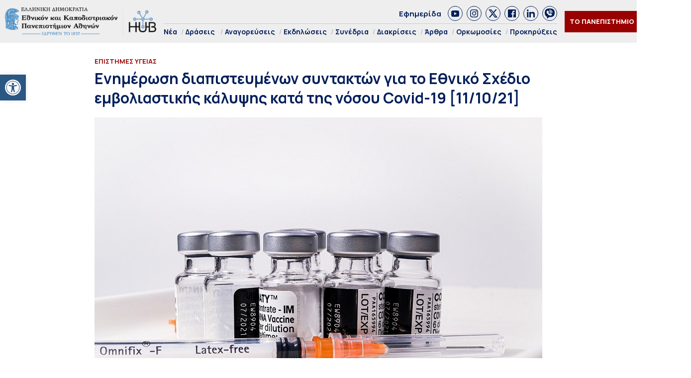

--- FILE ---
content_type: text/html; charset=UTF-8
request_url: https://hub.uoa.gr/ministry-of-health-update-covid-october11/
body_size: 24110
content:
<!DOCTYPE html>
<html lang="el" style="    background-color: #FFF;">
<head>
  <meta charset="utf-8">
  <meta name="viewport" content="width=device-width, initial-scale=1">
   <title>Ενημέρωση διαπιστευμένων συντακτών για το Εθνικό Σχέδιο εμβολιαστικής κάλυψης κατά της νόσου Covid-19 [11/10/21] - Hub ΕΚΠΑ Hub ΕΚΠΑ</title>

  <link rel="preconnect" href="https://fonts.googleapis.com">
  <link rel="preconnect" href="https://fonts.gstatic.com" crossorigin>
  <link href="https://fonts.googleapis.com/css2?family=Manrope:wght@200..800&family=Noto+Serif:ital,wght@0,100..900;1,100..900&display=swap" rel="stylesheet">
  

  <link rel="icon" href="https://hub.uoa.gr/wp-content/uploads/2021/07/cropped-favicon-32x32.png" sizes="32x32">
    
  <meta name='robots' content='index, follow, max-image-preview:large, max-snippet:-1, max-video-preview:-1' />

	<!-- This site is optimized with the Yoast SEO plugin v22.6 - https://yoast.com/wordpress/plugins/seo/ -->
	<meta name="description" content="Ενημέρωση Διαπιστευμένων Συντακτών για το Εθνικό Σχέδιο εμβολιαστικής κάλυψης κατά της νόσου Covid-19 από την Πρόεδρο της Εθνικής Επιτροπής Εμβολιασμών" />
	<link rel="canonical" href="https://hub.uoa.gr/ministry-of-health-update-covid-october11/" />
	<meta property="og:locale" content="el_GR" />
	<meta property="og:type" content="article" />
	<meta property="og:title" content="Ενημέρωση διαπιστευμένων συντακτών για το Εθνικό Σχέδιο εμβολιαστικής κάλυψης κατά της νόσου Covid-19 [11/10/21] - Hub ΕΚΠΑ" />
	<meta property="og:description" content="Ενημέρωση Διαπιστευμένων Συντακτών για το Εθνικό Σχέδιο εμβολιαστικής κάλυψης κατά της νόσου Covid-19 από την Πρόεδρο της Εθνικής Επιτροπής Εμβολιασμών" />
	<meta property="og:url" content="https://hub.uoa.gr/ministry-of-health-update-covid-october11/" />
	<meta property="og:site_name" content="Hub ΕΚΠΑ" />
	<meta property="article:publisher" content="https://el-gr.facebook.com/uoa.official" />
	<meta property="article:published_time" content="2021-10-12T12:04:41+00:00" />
	<meta property="article:modified_time" content="2021-10-14T09:50:42+00:00" />
	<meta property="og:image" content="https://hub.uoa.gr/wp-content/uploads/2021/10/mrna-vaccine-g95fc3fda9_1280.jpg" />
	<meta property="og:image:width" content="900" />
	<meta property="og:image:height" content="645" />
	<meta property="og:image:type" content="image/jpeg" />
	<meta name="author" content="Συντακτική Ομάδα" />
	<meta name="twitter:card" content="summary_large_image" />
	<meta name="twitter:creator" content="@uoaofficial" />
	<meta name="twitter:site" content="@uoaofficial" />
	<script type="application/ld+json" class="yoast-schema-graph">{"@context":"https://schema.org","@graph":[{"@type":"Article","@id":"https://hub.uoa.gr/ministry-of-health-update-covid-october11/#article","isPartOf":{"@id":"https://hub.uoa.gr/ministry-of-health-update-covid-october11/"},"author":{"name":"Συντακτική Ομάδα","@id":"https://hub.uoa.gr/#/schema/person/e2eddb84aeb00b599a714cc0881ede66"},"headline":"Ενημέρωση διαπιστευμένων συντακτών για το Εθνικό Σχέδιο εμβολιαστικής κάλυψης κατά της νόσου Covid-19 [11/10/21]","datePublished":"2021-10-12T12:04:41+00:00","dateModified":"2021-10-14T09:50:42+00:00","mainEntityOfPage":{"@id":"https://hub.uoa.gr/ministry-of-health-update-covid-october11/"},"wordCount":11,"publisher":{"@id":"https://hub.uoa.gr/#organization"},"image":{"@id":"https://hub.uoa.gr/ministry-of-health-update-covid-october11/#primaryimage"},"thumbnailUrl":"https://hub.uoa.gr/wp-content/uploads/2021/10/mrna-vaccine-g95fc3fda9_1280.jpg","keywords":["COVID-19","SARS-CoV-2","Εμβολιασμός","Υπουργείο Υγείας"],"articleSection":["COVID-19","Επιστήμες Υγείας","Νέα &amp; Ανακοινώσεις"],"inLanguage":"el"},{"@type":"WebPage","@id":"https://hub.uoa.gr/ministry-of-health-update-covid-october11/","url":"https://hub.uoa.gr/ministry-of-health-update-covid-october11/","name":"Ενημέρωση διαπιστευμένων συντακτών για το Εθνικό Σχέδιο εμβολιαστικής κάλυψης κατά της νόσου Covid-19 [11/10/21] - Hub ΕΚΠΑ","isPartOf":{"@id":"https://hub.uoa.gr/#website"},"primaryImageOfPage":{"@id":"https://hub.uoa.gr/ministry-of-health-update-covid-october11/#primaryimage"},"image":{"@id":"https://hub.uoa.gr/ministry-of-health-update-covid-october11/#primaryimage"},"thumbnailUrl":"https://hub.uoa.gr/wp-content/uploads/2021/10/mrna-vaccine-g95fc3fda9_1280.jpg","datePublished":"2021-10-12T12:04:41+00:00","dateModified":"2021-10-14T09:50:42+00:00","description":"Ενημέρωση Διαπιστευμένων Συντακτών για το Εθνικό Σχέδιο εμβολιαστικής κάλυψης κατά της νόσου Covid-19 από την Πρόεδρο της Εθνικής Επιτροπής Εμβολιασμών","breadcrumb":{"@id":"https://hub.uoa.gr/ministry-of-health-update-covid-october11/#breadcrumb"},"inLanguage":"el","potentialAction":[{"@type":"ReadAction","target":["https://hub.uoa.gr/ministry-of-health-update-covid-october11/"]}]},{"@type":"ImageObject","inLanguage":"el","@id":"https://hub.uoa.gr/ministry-of-health-update-covid-october11/#primaryimage","url":"https://hub.uoa.gr/wp-content/uploads/2021/10/mrna-vaccine-g95fc3fda9_1280.jpg","contentUrl":"https://hub.uoa.gr/wp-content/uploads/2021/10/mrna-vaccine-g95fc3fda9_1280.jpg","width":900,"height":645,"caption":"mrna vaccine"},{"@type":"BreadcrumbList","@id":"https://hub.uoa.gr/ministry-of-health-update-covid-october11/#breadcrumb","itemListElement":[{"@type":"ListItem","position":1,"name":"Αρχική","item":"https://hub.uoa.gr/"},{"@type":"ListItem","position":2,"name":"Ενημέρωση διαπιστευμένων συντακτών για το Εθνικό Σχέδιο εμβολιαστικής κάλυψης κατά της νόσου Covid-19 [11/10/21]"}]},{"@type":"WebSite","@id":"https://hub.uoa.gr/#website","url":"https://hub.uoa.gr/","name":"Hub ΕΚΠΑ","description":"Ενημέρωση για ερευνητικά θέματα του ΕΚΠΑ","publisher":{"@id":"https://hub.uoa.gr/#organization"},"potentialAction":[{"@type":"SearchAction","target":{"@type":"EntryPoint","urlTemplate":"https://hub.uoa.gr/?s={search_term_string}"},"query-input":"required name=search_term_string"}],"inLanguage":"el"},{"@type":"Organization","@id":"https://hub.uoa.gr/#organization","name":"ΕΚΠΑ HUB","url":"https://hub.uoa.gr/","logo":{"@type":"ImageObject","inLanguage":"el","@id":"https://hub.uoa.gr/#/schema/logo/image/","url":"https://hub.uoa.gr/wp-content/uploads/2021/07/uoa_hub_logo-2.png","contentUrl":"https://hub.uoa.gr/wp-content/uploads/2021/07/uoa_hub_logo-2.png","width":519,"height":100,"caption":"ΕΚΠΑ HUB"},"image":{"@id":"https://hub.uoa.gr/#/schema/logo/image/"},"sameAs":["https://el-gr.facebook.com/uoa.official","https://x.com/uoaofficial","https://www.youtube.com/channel/UCz9D6aUKkfItjR6cPrn1OVw"]},{"@type":"Person","@id":"https://hub.uoa.gr/#/schema/person/e2eddb84aeb00b599a714cc0881ede66","name":"Συντακτική Ομάδα"}]}</script>
	<!-- / Yoast SEO plugin. -->


		<!-- This site uses the Google Analytics by MonsterInsights plugin v9.11.1 - Using Analytics tracking - https://www.monsterinsights.com/ -->
							<script src="//www.googletagmanager.com/gtag/js?id=G-FHQJ1YX12Q"  data-cfasync="false" data-wpfc-render="false" type="text/javascript" async></script>
			<script data-cfasync="false" data-wpfc-render="false" type="text/javascript">
				var mi_version = '9.11.1';
				var mi_track_user = true;
				var mi_no_track_reason = '';
								var MonsterInsightsDefaultLocations = {"page_location":"https:\/\/hub.uoa.gr\/ministry-of-health-update-covid-october11\/"};
								if ( typeof MonsterInsightsPrivacyGuardFilter === 'function' ) {
					var MonsterInsightsLocations = (typeof MonsterInsightsExcludeQuery === 'object') ? MonsterInsightsPrivacyGuardFilter( MonsterInsightsExcludeQuery ) : MonsterInsightsPrivacyGuardFilter( MonsterInsightsDefaultLocations );
				} else {
					var MonsterInsightsLocations = (typeof MonsterInsightsExcludeQuery === 'object') ? MonsterInsightsExcludeQuery : MonsterInsightsDefaultLocations;
				}

								var disableStrs = [
										'ga-disable-G-FHQJ1YX12Q',
									];

				/* Function to detect opted out users */
				function __gtagTrackerIsOptedOut() {
					for (var index = 0; index < disableStrs.length; index++) {
						if (document.cookie.indexOf(disableStrs[index] + '=true') > -1) {
							return true;
						}
					}

					return false;
				}

				/* Disable tracking if the opt-out cookie exists. */
				if (__gtagTrackerIsOptedOut()) {
					for (var index = 0; index < disableStrs.length; index++) {
						window[disableStrs[index]] = true;
					}
				}

				/* Opt-out function */
				function __gtagTrackerOptout() {
					for (var index = 0; index < disableStrs.length; index++) {
						document.cookie = disableStrs[index] + '=true; expires=Thu, 31 Dec 2099 23:59:59 UTC; path=/';
						window[disableStrs[index]] = true;
					}
				}

				if ('undefined' === typeof gaOptout) {
					function gaOptout() {
						__gtagTrackerOptout();
					}
				}
								window.dataLayer = window.dataLayer || [];

				window.MonsterInsightsDualTracker = {
					helpers: {},
					trackers: {},
				};
				if (mi_track_user) {
					function __gtagDataLayer() {
						dataLayer.push(arguments);
					}

					function __gtagTracker(type, name, parameters) {
						if (!parameters) {
							parameters = {};
						}

						if (parameters.send_to) {
							__gtagDataLayer.apply(null, arguments);
							return;
						}

						if (type === 'event') {
														parameters.send_to = monsterinsights_frontend.v4_id;
							var hookName = name;
							if (typeof parameters['event_category'] !== 'undefined') {
								hookName = parameters['event_category'] + ':' + name;
							}

							if (typeof MonsterInsightsDualTracker.trackers[hookName] !== 'undefined') {
								MonsterInsightsDualTracker.trackers[hookName](parameters);
							} else {
								__gtagDataLayer('event', name, parameters);
							}
							
						} else {
							__gtagDataLayer.apply(null, arguments);
						}
					}

					__gtagTracker('js', new Date());
					__gtagTracker('set', {
						'developer_id.dZGIzZG': true,
											});
					if ( MonsterInsightsLocations.page_location ) {
						__gtagTracker('set', MonsterInsightsLocations);
					}
										__gtagTracker('config', 'G-FHQJ1YX12Q', {"forceSSL":"true","link_attribution":"true"} );
										window.gtag = __gtagTracker;										(function () {
						/* https://developers.google.com/analytics/devguides/collection/analyticsjs/ */
						/* ga and __gaTracker compatibility shim. */
						var noopfn = function () {
							return null;
						};
						var newtracker = function () {
							return new Tracker();
						};
						var Tracker = function () {
							return null;
						};
						var p = Tracker.prototype;
						p.get = noopfn;
						p.set = noopfn;
						p.send = function () {
							var args = Array.prototype.slice.call(arguments);
							args.unshift('send');
							__gaTracker.apply(null, args);
						};
						var __gaTracker = function () {
							var len = arguments.length;
							if (len === 0) {
								return;
							}
							var f = arguments[len - 1];
							if (typeof f !== 'object' || f === null || typeof f.hitCallback !== 'function') {
								if ('send' === arguments[0]) {
									var hitConverted, hitObject = false, action;
									if ('event' === arguments[1]) {
										if ('undefined' !== typeof arguments[3]) {
											hitObject = {
												'eventAction': arguments[3],
												'eventCategory': arguments[2],
												'eventLabel': arguments[4],
												'value': arguments[5] ? arguments[5] : 1,
											}
										}
									}
									if ('pageview' === arguments[1]) {
										if ('undefined' !== typeof arguments[2]) {
											hitObject = {
												'eventAction': 'page_view',
												'page_path': arguments[2],
											}
										}
									}
									if (typeof arguments[2] === 'object') {
										hitObject = arguments[2];
									}
									if (typeof arguments[5] === 'object') {
										Object.assign(hitObject, arguments[5]);
									}
									if ('undefined' !== typeof arguments[1].hitType) {
										hitObject = arguments[1];
										if ('pageview' === hitObject.hitType) {
											hitObject.eventAction = 'page_view';
										}
									}
									if (hitObject) {
										action = 'timing' === arguments[1].hitType ? 'timing_complete' : hitObject.eventAction;
										hitConverted = mapArgs(hitObject);
										__gtagTracker('event', action, hitConverted);
									}
								}
								return;
							}

							function mapArgs(args) {
								var arg, hit = {};
								var gaMap = {
									'eventCategory': 'event_category',
									'eventAction': 'event_action',
									'eventLabel': 'event_label',
									'eventValue': 'event_value',
									'nonInteraction': 'non_interaction',
									'timingCategory': 'event_category',
									'timingVar': 'name',
									'timingValue': 'value',
									'timingLabel': 'event_label',
									'page': 'page_path',
									'location': 'page_location',
									'title': 'page_title',
									'referrer' : 'page_referrer',
								};
								for (arg in args) {
																		if (!(!args.hasOwnProperty(arg) || !gaMap.hasOwnProperty(arg))) {
										hit[gaMap[arg]] = args[arg];
									} else {
										hit[arg] = args[arg];
									}
								}
								return hit;
							}

							try {
								f.hitCallback();
							} catch (ex) {
							}
						};
						__gaTracker.create = newtracker;
						__gaTracker.getByName = newtracker;
						__gaTracker.getAll = function () {
							return [];
						};
						__gaTracker.remove = noopfn;
						__gaTracker.loaded = true;
						window['__gaTracker'] = __gaTracker;
					})();
									} else {
										console.log("");
					(function () {
						function __gtagTracker() {
							return null;
						}

						window['__gtagTracker'] = __gtagTracker;
						window['gtag'] = __gtagTracker;
					})();
									}
			</script>
							<!-- / Google Analytics by MonsterInsights -->
		<style id='eventpost-timeline-style-inline-css' type='text/css'>
.event_timeline{overflow-x:hidden;padding:22px 0 0;position:relative}.event_timeline:before{background-color:#000;content:"";height:2px;position:absolute;top:22px;width:100%}.event_timeline .track{align-items:flex-start;display:flex;flex-flow:nowrap;position:relative;transition:all 1s;white-space:nowrap;z-index:0}.event_timeline .event_item{display:inline-block;padding:2.5rem 1rem 1rem;position:relative;text-align:center;white-space:normal}.event_timeline .event_item.event_past{opacity:1}.event_timeline .event_item .anchor{background-color:#000;border-radius:50%;content:"";display:block;height:28px;left:calc(50% - 8px);position:absolute;top:-30px;width:28px}.event_timeline .event_item .anchor:before{background-color:inherit;content:"";display:block;height:2.3rem;left:50%;position:absolute;top:28px;width:1px}.event_timeline .event_item .event_date{font-weight:700}.event_timeline .event_item h5{line-height:1;margin:0;padding:0}.event_timeline .next,.event_timeline .previous{background-color:#000;border-radius:50%;content:"";cursor:pointer;display:block;height:40px;position:absolute;top:1.5px;width:40px;z-index:1}.event_timeline .next:after,.event_timeline .previous:after{border-bottom:3px solid #fff;border-left:3px solid #fff;content:"";font-size:0;height:10px;position:absolute;top:14.8333333333px;transition:left .3s;width:10px;z-index:3}.event_timeline .next{right:0}.event_timeline .next:after{left:11.5px;transform:rotate(-135deg)}.event_timeline .next:focus:after,.event_timeline .next:hover:after{left:14.5px}.event_timeline .previous{display:none;left:0}.event_timeline .previous:after{left:15px;transform:rotate(45deg)}.event_timeline .previous:focus:after,.event_timeline .previous:hover:after{left:12px}

</style>
<link rel='stylesheet' id='event-post-map-css' href='https://hub.uoa.gr/wp-content/plugins/event-post/build/map/event-map.css?ver=6.5.7' type='text/css' media='all' />
<link rel='stylesheet' id='event-post-css' href='https://hub.uoa.gr/wp-content/plugins/event-post/build/front/front.css?ver=1750771719' type='text/css' media='all' />
<link rel='stylesheet' id='dashicons-css' href='https://hub.uoa.gr/wp-includes/css/dashicons.min.css?ver=6.5.7' type='text/css' media='all' />
<link rel='stylesheet' id='trp-language-switcher-style-css' href='https://hub.uoa.gr/wp-content/plugins/translatepress-multilingual/assets/css/trp-language-switcher.css?ver=2.7.6' type='text/css' media='all' />
<link rel='stylesheet' id='pojo-a11y-css' href='https://hub.uoa.gr/wp-content/plugins/pojo-accessibility/modules/legacy/assets/css/style.min.css?ver=1.0.0' type='text/css' media='all' />
<link rel='stylesheet' id='default-style-css' href='https://hub.uoa.gr/wp-content/themes/whsk-ekpa/style.css?ver=6.5.7' type='text/css' media='all' />
<link rel='stylesheet' id='bulma-css' href='https://cdn.jsdelivr.net/npm/bulma@1.0.2/css/bulma.min.css?ver=6.5.7' type='text/css' media='all' />
<link rel='stylesheet' id='slickcss-css' href='https://hub.uoa.gr/wp-content/themes/whsk-ekpa/common/slick/slick.css?ver=1.0' type='text/css' media='all' />
<link rel='stylesheet' id='format-css' href='https://hub.uoa.gr/wp-content/themes/whsk-ekpa/common/css/format.css?ver=2.5' type='text/css' media='all' />
<link rel='stylesheet' id='esg-plugin-settings-css' href='https://hub.uoa.gr/wp-content/plugins/essential-grid/public/assets/css/settings.css?ver=3.1.2.1' type='text/css' media='all' />
<link rel='stylesheet' id='tp-fontello-css' href='https://hub.uoa.gr/wp-content/plugins/essential-grid/public/assets/font/fontello/css/fontello.css?ver=3.1.2.1' type='text/css' media='all' />
<script type="text/javascript" src="https://hub.uoa.gr/wp-content/plugins/google-analytics-for-wordpress/assets/js/frontend-gtag.min.js?ver=9.11.1" id="monsterinsights-frontend-script-js" async="async" data-wp-strategy="async"></script>
<script data-cfasync="false" data-wpfc-render="false" type="text/javascript" id='monsterinsights-frontend-script-js-extra'>/* <![CDATA[ */
var monsterinsights_frontend = {"js_events_tracking":"true","download_extensions":"doc,pdf,ppt,zip,xls,docx,pptx,xlsx","inbound_paths":"[{\"path\":\"\\\/go\\\/\",\"label\":\"affiliate\"},{\"path\":\"\\\/recommend\\\/\",\"label\":\"affiliate\"}]","home_url":"https:\/\/hub.uoa.gr","hash_tracking":"false","v4_id":"G-FHQJ1YX12Q"};/* ]]> */
</script>
<script type="text/javascript" src="https://hub.uoa.gr/wp-includes/js/jquery/jquery.min.js?ver=3.7.1" id="jquery-core-js"></script>
<script type="text/javascript" src="https://hub.uoa.gr/wp-includes/js/jquery/jquery-migrate.min.js?ver=3.4.1" id="jquery-migrate-js"></script>
<script type="text/javascript" src="https://hub.uoa.gr/wp-content/themes/whsk-ekpa/common/js/jquery.min.js?ver=6.5.7" id="localjquery-js"></script>
<script type="text/javascript" id="_tpt-js-before">
/* <![CDATA[ */
 window.ESG ??= {}; ESG.E ??= {}; ESG.E.plugin_url = 'https://hub.uoa.gr/wp-content/plugins/essential-grid/'; ESG.E.tptools = true; ESG.E.waitTptFunc ??= []; ESG.F ??= {}; ESG.F.waitTpt = () => { if ( typeof jQuery==='undefined' || !window?._tpt?.regResource || !ESG?.E?.plugin_url || (!ESG.E.tptools && !SR7?.E?.plugin_url) ) return setTimeout(ESG.F.waitTpt, 29); if (!window._tpt.gsap) window._tpt.regResource({id: 'tpgsap', url : ESG.E.tptools && ESG.E.plugin_url+'/public/assets/js/libs/tpgsap.js' || SR7.E.plugin_url + 'public/js/libs/tpgsap.js'}); _tpt.checkResources(['tpgsap']).then(() => { ESG.E.waitTptFunc.forEach((f) => { typeof f === 'function' && f(); }); ESG.E.waitTptFunc = []; }); }
/* ]]> */
</script>
<script type="text/javascript" src="https://hub.uoa.gr/wp-content/plugins/essential-grid/public/assets/js/libs/tptools.js?ver=6.7.3" id="_tpt-js" async="async" data-wp-strategy="async"></script>
  <script src="https://cdn.onesignal.com/sdks/web/v16/OneSignalSDK.page.js" defer></script>
  <script>
          window.OneSignalDeferred = window.OneSignalDeferred || [];
          OneSignalDeferred.push(async function(OneSignal) {
            await OneSignal.init({
              appId: "9e34bd5c-c42e-4e9d-a714-f092c506dc7c",
              serviceWorkerOverrideForTypical: true,
              path: "https://hub.uoa.gr/wp-content/plugins/onesignal-free-web-push-notifications/sdk_files/",
              serviceWorkerParam: { scope: "/wp-content/plugins/onesignal-free-web-push-notifications/sdk_files/push/onesignal/" },
              serviceWorkerPath: "OneSignalSDKWorker.js",
            });
          });

          // Unregister the legacy OneSignal service worker to prevent scope conflicts
          navigator.serviceWorker.getRegistrations().then((registrations) => {
            // Iterate through all registered service workers
            registrations.forEach((registration) => {
              // Check the script URL to identify the specific service worker
              if (registration.active && registration.active.scriptURL.includes('OneSignalSDKWorker.js.php')) {
                // Unregister the service worker
                registration.unregister().then((success) => {
                  if (success) {
                    console.log('OneSignalSW: Successfully unregistered:', registration.active.scriptURL);
                  } else {
                    console.log('OneSignalSW: Failed to unregister:', registration.active.scriptURL);
                  }
                });
              }
            });
          }).catch((error) => {
            console.error('Error fetching service worker registrations:', error);
          });
        </script>
<link rel="alternate" hreflang="el" href="https://hub.uoa.gr/ministry-of-health-update-covid-october11/"/>
<style type="text/css">
#pojo-a11y-toolbar .pojo-a11y-toolbar-toggle a{ background-color: #2a5784;	color: #ffffff;}
#pojo-a11y-toolbar .pojo-a11y-toolbar-overlay, #pojo-a11y-toolbar .pojo-a11y-toolbar-overlay ul.pojo-a11y-toolbar-items.pojo-a11y-links{ border-color: #2a5784;}
body.pojo-a11y-focusable a:focus{ outline-style: solid !important;	outline-width: 1px !important;	outline-color: #FF0000 !important;}
#pojo-a11y-toolbar{ top: 150px !important;}
#pojo-a11y-toolbar .pojo-a11y-toolbar-overlay{ background-color: #ffffff;}
#pojo-a11y-toolbar .pojo-a11y-toolbar-overlay ul.pojo-a11y-toolbar-items li.pojo-a11y-toolbar-item a, #pojo-a11y-toolbar .pojo-a11y-toolbar-overlay p.pojo-a11y-toolbar-title{ color: #333333;}
#pojo-a11y-toolbar .pojo-a11y-toolbar-overlay ul.pojo-a11y-toolbar-items li.pojo-a11y-toolbar-item a.active{ background-color: #2a5784;	color: #ffffff;}
@media (max-width: 767px) { #pojo-a11y-toolbar { top: 40% !important; } }</style><link rel="icon" href="https://hub.uoa.gr/wp-content/uploads/2021/07/cropped-favicon-32x32.png" sizes="32x32" />
<link rel="icon" href="https://hub.uoa.gr/wp-content/uploads/2021/07/cropped-favicon-192x192.png" sizes="192x192" />
<link rel="apple-touch-icon" href="https://hub.uoa.gr/wp-content/uploads/2021/07/cropped-favicon-180x180.png" />
<meta name="msapplication-TileImage" content="https://hub.uoa.gr/wp-content/uploads/2021/07/cropped-favicon-270x270.png" />
</head>

<body class="post-template-default single single-post postid-6899 single-format-standard wp-custom-logo hubuoa translatepress-el"> 
  <header id="SiteHeader" class="is-site-header">
      <div class="wrap-header-cols" style="max-width:1920px;margin-inline:auto">
      <div class="columns level is-mobile">
        <div class="column is-3-desktop is-10-touch is-relative">
          <div class="header-logo">
            <a href="/" class="is-block">
              <img src="https://hub.uoa.gr/wp-content/themes/whsk-ekpa/common/imgs/hubuoa.png" alt="hublogo" />
            </a>
          </div>          
        </div>
        <div class="column is-relative is-hidden-touch">
          <div class="topmenu-row">
            <a href="/tag/efimerida-panepistimio-athinon/">Εφημερίδα</a>
            <div class="socials_wrap">
            <a target="_blank" href="https://www.youtube.com/channel/UCz9D6aUKkfItjR6cPrn1OVw" class="social_item" rel="nofollow" role="link">
              <span class="dashicons dashicons-youtube"></span>
            </a>
            <a target="_blank" href="https://www.instagram.com/nkua.gr/" class="social_item" rel="nofollow" role="link">
              <span class="dashicons dashicons-instagram"></span>
            </a>
            <a target="_blank" href="https://twitter.com/uoaofficial" class="social_item" rel="nofollow" role="link">
<svg fill="#1C4182" xmlns="http://www.w3.org/2000/svg" viewBox="0 0 24 24"><path d="M18.244 2.25h3.308l-7.227 8.26 8.502 11.24H16.17l-5.214-6.817L4.99 21.75H1.68l7.73-8.835L1.254 2.25H8.08l4.713 6.231zm-1.161 17.52h1.833L7.084 4.126H5.117z"/></svg>
            </a>
            <a target="_blank" href="https://el-gr.facebook.com/uoa.official" class="social_item" rel="nofollow" role="link">
            <span class="dashicons dashicons-facebook"></span>
            </a>
            <a target="_blank" href="https://www.linkedin.com/school/ethnikon-kai-kapodistriakon-panepistimion-athinon" class="social_item" rel="nofollow" role="link">
          <span class="dashicons dashicons-linkedin"></span>
            </a>
            <a target="_blank" class="social_item" href="https://invite.viber.com/?g2=AQAGhtIgsKpqZFDapSA2UcnmO38vY6LLKUvH4TaR0IaNoLC3KSBK9pi5ihRjxi1m">
<svg height="64" width="64" xmlns="http://www.w3.org/2000/svg" viewBox="0 0 32 32" xml:space="preserve"><path d="M16 0C8.1 0 0 1.7 0 14c0 6.6 2.3 10.7 7 12.6v3.7c0 .7.4 1.3 1 1.6.2.1.5.1.7.1.4 0 .9-.2 1.2-.5l3.6-3.6c.8 0 1.6.1 2.5.1 7.9 0 16-1.7 16-14S23.9 0 16 0zm-.5 10.2c1.8 0 3.3 1.5 3.3 3.3 0 .6-.4 1-1 1s-1-.4-1-1c0-.7-.6-1.3-1.3-1.3-.6 0-1-.4-1-1s.4-1 1-1zm-1-2.1c0-.6.4-1 1-1 3.5 0 6.4 2.9 6.4 6.4 0 .6-.4 1-1 1s-1-.4-1-1c0-2.4-2-4.4-4.4-4.4-.6 0-1-.5-1-1zm8.2 12.4c-.4 1.2-1.9 2.2-3.2 2.4-.3.1-.6.1-1 .1-.8 0-2-.2-4.1-1.1-2.4-1-4.8-3.1-6.7-5.8V16c-.6-.9-1.7-2.6-1.7-4.4 0-2.2 1.1-3.3 1.5-3.8.6-.5 1.3-.8 2.1-.8h.5c.7 0 1.2.2 1.7 1.2l.4.8c.3.8.7 1.7.8 1.8.3.6.3 1.1 0 1.6-.1.3-.3.5-.5.7-.1.2-.2.3-.3.3l-.2.2c.3.5.9 1.4 1.7 2.1 1.2 1.1 2.1 1.4 2.6 1.6.2-.2.4-.6.7-.9l.1-.2c.5-.7 1.3-.9 2.1-.6.4.2 2.6 1.2 2.6 1.2l.2.1c.3.2.7.3.9.7.3.9 0 2.2-.2 2.9zm1.3-6c-.6 0-1-.4-1-1C23 9.4 19.6 6 15.5 6c-.6 0-1-.4-1-1s.4-1 1-1c5.2 0 9.5 4.3 9.5 9.5 0 .6-.4 1-1 1z"/></svg>                
              </a>
          </div>
          </div>
          <div class="main-menu">
            <ul class="menu-container">
                            <li><a href="/nea/">Νέα</a></li>
              <li class="has-submenu"><a href="/category/actions/">Δράσεις</a>
                <ul class="is-submenu">
                  <li><a href="/category/extroversion/">Eξωστρέφεια</a></li>
                  <li><a href="/category/uoa-and-the-city	/">Το ΕΚΠΑ στην Πόλη</a></li>
                </ul>
              </li>
              <li><a href="/category/emeritus-ceremonies/">Αναγορεύσεις</a></li>
              <li><a href="/category/events/">Εκδηλώσεις</a></li>
              <li><a href="/category/conferences/">Συνέδρια</a></li>
              <li><a href="/category/distinctions/">Διακρίσεις</a></li>
              <li><a href="/category/posts/">Άρθρα</a></li>
              <li><a href="/category/inaugurations/">Ορκωμοσίες</a></li>
              <li><a href="/category/proclamations/">Προκηρύξεις</a></li>
              
            </ul>
          </div>
        </div>
                <div class="column is-narrow">
          <div class="is-flex is-align-items-center">
          <div class="is-hidden-touch">
            <div class="header-items is-flex is-justify-content-flex-end is-align-items-center">
            <div class="univercity-button"><a href="/the-university/">ΤΟ ΠΑΝΕΠΙΣΤΗΜΙΟ</a></div>
            <div class="lang">
              <a href="https://hub.uoa.gr/en/" target="_blank">
                <img src="https://hub.uoa.gr/wp-content/themes/whsk-ekpa/common/imgs/flag_en.png" alt="flag_en">
              </a>
            </div>
          </div>
          </div>
          <div id="burger-menu" class="burger-lines burger-area">
            <span></span>
            <span></span>
            <span></span>            
          </div>
          </div>
        </div>
      </div>
      </div>
  </header>
<style>
.inner-container{max-width:900px;margin:0 auto}
.post_content{margin-top:20px;width:100%;margin-inline:auto;font-size:18px;line-height:1.45;color:#0f0f0f}
.post_content h1,.post_content h2,.post_content h3,.post_content h4,.post_content h5,.post_content h6,.post_content p{margin-bottom:20px}
.article-header .header-image{margin-top:20px;text-align:center}
.article-header .header-image img{width:100%;height:100%;object-fit:cover}
.single-page{padding-bottom:3rem;margin-top:3rem;border-bottom:1px solid #ddd;margin-bottom:3rem}
table,td,th{border:1px solid #000;border-collapse:collapse}
td{padding:5px;font-size:12px}
tr:nth-child(2n){background-color:#f2f2f2}
tr:nth-child(odd){background-color:#fff}
ol{margin-bottom:20px;margin-left:20px}
li{list-style-position:inside}
.post_content ul li,  
.post_content ol li{margin-bottom:20px}  
.post-meta{border-bottom:1px solid #ccc;display:flex;justify-content:space-between;align-items:center}
.post-meta .date{font-size:13px;color: rgba(0, 0, 0, .6)}
.sidebar{max-width:330px;padding:0 20px;margin:0 auto;position:-webkit-sticky;position:sticky;top:120px}
.socials_wrap{border-bottom:0;margin-bottom:0;padding-bottom:0}
</style>

  <main class="single-page">
    <!-- <div class="container"> -->
      <!-- <div class="inner-container"> -->
        <div class="columns is-multiline">
          <div class="column is-full">
            <div class="container">
              <div class="inner-container">
                <header class="article-header">
                  <span class="label-item">
                    Επιστήμες Υγείας                  </span>
                  <h1 class="is-size-1-desktop is-size-2-touch o-head">Ενημέρωση διαπιστευμένων συντακτών για το Εθνικό Σχέδιο εμβολιαστικής κάλυψης κατά της νόσου Covid-19 [11/10/21]</h1>
                  <div class="header-image ">
                    <img width="900" height="645" src="https://hub.uoa.gr/wp-content/uploads/2021/10/mrna-vaccine-g95fc3fda9_1280.jpg" class="imagefit wp-post-image" alt="Ενημέρωση διαπιστευμένων συντακτών για το Εθνικό Σχέδιο εμβολιαστικής κάλυψης κατά της νόσου Covid-19 [11/10/21]" decoding="async" fetchpriority="high" srcset="https://hub.uoa.gr/wp-content/uploads/2021/10/mrna-vaccine-g95fc3fda9_1280.jpg 900w, https://hub.uoa.gr/wp-content/uploads/2021/10/mrna-vaccine-g95fc3fda9_1280-300x215.jpg 300w, https://hub.uoa.gr/wp-content/uploads/2021/10/mrna-vaccine-g95fc3fda9_1280-768x550.jpg 768w, https://hub.uoa.gr/wp-content/uploads/2021/10/mrna-vaccine-g95fc3fda9_1280-18x12.jpg 18w, https://hub.uoa.gr/wp-content/uploads/2021/10/mrna-vaccine-g95fc3fda9_1280-370x265.jpg 370w, https://hub.uoa.gr/wp-content/uploads/2021/10/mrna-vaccine-g95fc3fda9_1280-470x337.jpg 470w" sizes="(max-width: 900px) 100vw, 900px" />                  </div>
                  <div class="post-meta">
                    <span class="date"></span>
                    <div class="socials_wrap">
                      <a onclick="window.open(this.href, 'mywin', 'left=20,top=20,width=550,height=550,toolbar=1,resizable=0'); return false;" href="https://twitter.com/intent/tweet?text=Ενημέρωση διαπιστευμένων συντακτών για το Εθνικό Σχέδιο εμβολιαστικής κάλυψης κατά της νόσου Covid-19 [11/10/21]+https://hub.uoa.gr/ministry-of-health-update-covid-october11/" target="_blank">
                        <svg xmlns="http://www.w3.org/2000/svg" viewBox="0 0 50 50" width="20px" height="20px"><path fill="#011F5B" d="M 6.9199219 6 L 21.136719 26.726562 L 6.2285156 44 L 9.40625 44 L 22.544922 28.777344 L 32.986328 44 L 43 44 L 28.123047 22.3125 L 42.203125 6 L 39.027344 6 L 26.716797 20.261719 L 16.933594 6 L 6.9199219 6 z"/></svg>
                      </a>
                      <a onclick="window.open(this.href, 'mywin', 'left=50,top=50,width=550,height=550,toolbar=1,resizable=0'); return false;" href="https://www.facebook.com/sharer/sharer.php?u=https://hub.uoa.gr/ministry-of-health-update-covid-october11/&t=Ενημέρωση διαπιστευμένων συντακτών για το Εθνικό Σχέδιο εμβολιαστικής κάλυψης κατά της νόσου Covid-19 [11/10/21]" target="_blank">
                        <span class="dashicons dashicons-facebook"></span>
                      </a>
                      <a onclick="window.open(this.href, 'mywin', 'left=20,top=20,width=550,height=550,toolbar=1,resizable=0'); return false;" class='linked-share share-butn' taget="_blank" href="https://www.linkedin.com/shareArticle?mini=true&url=https://hub.uoa.gr/ministry-of-health-update-covid-october11/&title=Ενημέρωση διαπιστευμένων συντακτών για το Εθνικό Σχέδιο εμβολιαστικής κάλυψης κατά της νόσου Covid-19 [11/10/21]&summary=Ενημέρωση Διαπιστευμένων Συντακτών για το Εθνικό Σχέδιο εμβολιαστικής κάλυψης κατά της νόσου Covid-19 από την Πρόεδρο της Εθνικής Επιτροπής Εμβολιασμών Μαρία Θεοδωρίδου και τον Γενικό Γραμματέα Πρωτοβάθμιας Φροντίδας Υγείας Μάριο Θεμιστοκλέους Η Ομότιμη Καθηγήτρια Παιδιατρικής και Πρόεδρος της Εθνικής Επιτροπής Εμβολιασμών Μαρία Θεοδωρίδου, ανέφερε μεταξύ άλλων και τα εξής: Σήμερα αρχίζει με φυσική παρουσία η [&hellip;]&source=hub.uoa.gr">
                        <span class="dashicons dashicons-linkedin"></span>
                      </a>
                  </div>
                  </div>
                </header>
              </div>
            </div>
          </div>
          <div class="column is-full">
            <div class="maxgridrow" style="max-width:1920px;margin-inline:auto">
            <div class="main-container sticky-container">
              <div class="columns">
                <div class="column is-3-desktop is-hidden-touch">
                  <div class="sidebar-left sidebar sticky-bar">
                                        <article class="is-relative">
                        <div class="article-image mb-4">
                          <figure class="thumb-holder">
                                                          <a href="https://hub.uoa.gr/191-kathigites-kai-kathigitries-tou-ekpa-anamesa-stous-koryfaious-epistimones-pagkosmiws/">
                                <img src="https://hub.uoa.gr/wp-content/uploads/2005/09/photo_5963006674371463406_y-1024x576.jpg" class="imagefit" />
                              </a>
                                                      </figure>
                        </div>
                        <div class="article-mask">
                                                    <a href="https://hub.uoa.gr/191-kathigites-kai-kathigitries-tou-ekpa-anamesa-stous-koryfaious-epistimones-pagkosmiws/">
                            <h3 class="o-head is-size-normal">191 Καθηγητές και Καθηγήτριες του ΕΚΠΑ ανάμεσα στους κορυφαίους επιστήμονες παγκοσμίως</h3>
                          </a>
                        </div>
                      </article>
                                        </div>
                </div>
                <div class="column">
                  <div class="container">
                    <div class="inner-container">
                      <div class="post_content">
                        
<p class="has-text-align-center">Ε<strong>νημέρωση Διαπιστευμένων Συντακτών για το Εθνικό Σχέδιο εμβολιαστικής κάλυψης κατά της νόσου Covid-19 από την Πρόεδρο της Εθνικής Επιτροπής Εμβολιασμών Μαρία Θεοδωρίδου και τον Γενικό Γραμματέα Πρωτοβάθμιας Φροντίδας Υγείας Μάριο Θεμιστοκλέους</strong></p>



<p>Η Ομότιμη Καθηγήτρια Παιδιατρικής και Πρόεδρος της Εθνικής Επιτροπής Εμβολιασμών Μαρία Θεοδωρίδου, ανέφερε μεταξύ άλλων και τα εξής: </p>



<p><em>Σήμερα αρχίζει με φυσική παρουσία η λειτουργία των Πανεπιστημιακών Σχολών για όλους τους κύκλους. Όλη η Ακαδημαϊκή κοινότητα θα καταβάλλει κάθε προσπάθεια για την προστασία από την λοίμωξη με τον κορονοϊό, με το υψηλό ποσοστό εμβολιασμού των φοιτητών, αλλά και των καθηγητών τους και με την αυστηρή τήρηση των υγειονομικών πρωτοκόλλων.</em></p>



<p><em>Καλή αρχή, καλή Ακαδημαϊκή χρονιά, με ανοιχτά Πανεπιστήμια και δια ζώσης εκπαίδευση.</em></p>



<p>Σχετικά με την 3η δόση ανέφερε μεταξύ άλλων και τα εξής:</p>



<p><em>Όπως είναι&nbsp; γνωστό, από μηνός, άρχισε η χορήγηση της 3<sup>ης</sup> δόσης κατά της &nbsp;Covid σε ομάδες όπως οι ανοσοκατεσταλμένοι, άτομα που διαβιούν σε δομές, άτομα ηλικίας άνω των 60 ετών και στους υγειονομικούς.</em></p>



<p><em>Επαναλαμβάνω, ότι ο κύριος λόγος χορήγησης στην πρώτη αυτή ομάδα, ήταν η συμπλήρωση του κενού λόγω ανεπαρκούς ανοσιακής ανταπόκρισης στις πρώτες δόσεις των εμβολίων και ένας άλλος λόγος είναι η αυξημένη έκθεση στον ιό, όπως στους υγειονομικούς, αλλά και η μείωση της διασποράς της λοίμωξης.</em></p>



<p>Ο Γενικός Γραμματέας Πρωτοβάθμιας Φροντίδας Υγείας Μάριος Θεμιστοκλέους ανέφερε ότι «ξεπεράσαμε τους 12.420.000 εμβολιασμούς. Περισσότερα από 6.500.000 συμπολίτες μας έχουν εμβολιαστεί με τουλάχιστον μια δόση, που αντιστοιχεί σε ποσοστό 62% του γενικού πληθυσμού και 71,3% του ενήλικου πληθυσμού».</p>



<p>Σε ερώτηση δημοσιογράφου σχετικά με τον εμβολιασμό παιδιών 5 έως 11 ετών η κ. Θεοδωρίδου ανέφερε τα εξής: </p>



<p><em>Τα δεδομένα από τις κλινικές μελέτες έχουν υποβληθεί στον FDA και αναμένεται η έγκριση. Μάλιστα, η πρόβλεψη από τον Φάουτσι είναι πολύ αισιόδοξη.&nbsp; Έλεγε ότι μεταξύ των δύο εορτών των Αμερικανών, το Hollowing και τη Thanksgiving, θα έχουν πάρει έγκριση τα εμβόλια για αυτές τις ηλικίες.</em></p>



<p><em>Εμείς μόλις έχουμε αρχίσει- όχι μόλις, αλλά είναι πρόσφατη η έναρξη του εμβολιασμού των παιδιών- και πάντα ξέρουμε ότι οι αποφάσεις στηρίζονται στα επιδημιολογικά δεδομένα κάθε χώρας.</em></p>



<p>Σχετικά με τη γρίπη και σε ερώτηση δημοσιογράφου η κ. Θεοδωρίδου τόνισε ότι η γρίπη είναι απρόβλεπτη και ότι η συνκυκλοφορία των δύο ιών, υπήρχε πέρσι και θα υπάρχει και φέτος.</p>



<div data-wp-interactive="core/file" class="wp-block-file"><object data-wp-bind--hidden="!state.hasPdfPreview"  class="wp-block-file__embed" data="https://hub.uoa.gr/wp-content/uploads/2021/10/11102021_briefing.pdf" type="application/pdf" style="width:100%;height:600px" aria-label="Ενσωμάτωση του Ενσωμάτωση του Πλήρες κείμενο ενημέρωσης Υπουργείου Υγείας [11/10/21]"></object><a href="https://hub.uoa.gr/wp-content/uploads/2021/10/11102021_briefing.pdf">Πλήρες κείμενο ενημέρωσης Υπουργείου Υγείας [11/10/21]</a><a href="https://hub.uoa.gr/wp-content/uploads/2021/10/11102021_briefing.pdf" class="wp-block-file__button" download>Λήψη</a></div>
 
                      </div>
                    </div>
                  </div>
                </div>
                <div class="column is-3-desktop is-hidden-touch">
                  <div class="sidebar-right sidebar sticky-bar">
                                      <article class="is-relative">
                      <div class="article-image mb-4">
                        <figure class="thumb-holder">
                                                      <a href="https://hub.uoa.gr/egkainia-tou-ethnikou-kai-kapodistriakou-panepistimiou-athinon-parartima-kyprou-istoriki-stigmi-gia-tin-elliniki-kai-kypriaki-anotati-ekpaidefsi/">
                              <img src="https://hub.uoa.gr/wp-content/uploads/2005/11/NIC_7028_4896x3264-1024x683.jpg" class="imagefit" />
                            </a>
                                                  </figure>
                      </div>
                      <div class="article-mask">
                                                <a href="https://hub.uoa.gr/egkainia-tou-ethnikou-kai-kapodistriakou-panepistimiou-athinon-parartima-kyprou-istoriki-stigmi-gia-tin-elliniki-kai-kypriaki-anotati-ekpaidefsi/">
                          <h3 class="o-head is-size-normal">Εγκαίνια του Εθνικού και Καποδιστριακού Πανεπιστημίου Αθηνών &#8211; Παράρτημα Κύπρου: Ιστορική στιγμή για την ελληνική και κυπριακή ανώτατη εκπαίδευση</h3>
                        </a>
                      </div>
                    </article>
                                      </div>
                </div>
              </div>
            </div>
            </div>
          </div>
        </div>
        
        
      <!-- </div> -->
    <!-- </div> -->
  </main>

  
<section class="home-section ">
  <div class="container">
    <style>
  .home-section a:hover h3 {
    text-decoration: underline;
  }
</style>
<div class="columns is-multiline is-variable is-8-desktop">
  <div class="column is-full">
    <div class="wrap-section-title">
            <a href="/category/covid_19/">
        <h2 class="section-title">COVID-19</h2>
      </a>
          </div>
  </div>


  <div class="column is-full">
    <div class="wrap__columns onerow__cols">
      <div class="columns is-multiline is-variable is-8-desktop">
                    </div>
    </div>
  </div>
  
  <div class="column is-full-mobile is-hidden-desktop">
    <div class="scroll-container">
          </div>
  </div>  

</div>  </div>
</section>
  
  
<section class="home-section ">
  <div class="container">
    <style>
  .home-section a:hover h3 {
    text-decoration: underline;
  }
</style>
<div class="columns is-multiline is-variable is-8-desktop">
  <div class="column is-full">
    <div class="wrap-section-title">
            <a href="/category/announcements/">
        <h2 class="section-title">Τελευταία Νέα</h2>
      </a>
          </div>
  </div>


  <div class="column is-full">
    <div class="wrap__columns onerow__cols">
      <div class="columns is-multiline is-variable is-8-desktop">
                      <div class=" col__1 column is-4-desktop is-full-touch is-relative br">
           <article class="is-relative">
  <div class="article-image mb-4">
        
    <figure class="thumb-holder vertical-thumb">
      <a href="https://hub.uoa.gr/to-neo-vivlio-koinonia-kai-oikonomia-tou-kathigiti-tou-ekpa-nikou-panagiotopoulou/">
        <img width="785" height="1024" src="https://hub.uoa.gr/wp-content/uploads/2026/01/Screenshot-2026-01-21-at-11.49.12 AM-785x1024.png" class="imagefit wp-post-image" alt="Το νέο βιβλίο «Κοινωνία και Οικονομία» του καθηγητή του ΕΚΠΑ, Νίκου Παναγιωτόπουλου" decoding="async" srcset="https://hub.uoa.gr/wp-content/uploads/2026/01/Screenshot-2026-01-21-at-11.49.12 AM-785x1024.png 785w, https://hub.uoa.gr/wp-content/uploads/2026/01/Screenshot-2026-01-21-at-11.49.12 AM-230x300.png 230w, https://hub.uoa.gr/wp-content/uploads/2026/01/Screenshot-2026-01-21-at-11.49.12 AM-768x1002.png 768w, https://hub.uoa.gr/wp-content/uploads/2026/01/Screenshot-2026-01-21-at-11.49.12 AM-9x12.png 9w, https://hub.uoa.gr/wp-content/uploads/2026/01/Screenshot-2026-01-21-at-11.49.12 AM.png 939w" sizes="(max-width: 785px) 100vw, 785px" />      </a>
    </figure>
  </div>
  <div class="article-mask">
    <span class="label-item">
    </span>
    <a href="https://hub.uoa.gr/to-neo-vivlio-koinonia-kai-oikonomia-tou-kathigiti-tou-ekpa-nikou-panagiotopoulou/">
      <h3 class="o-head is-size-3-desktop is-size-normal">
        Το νέο βιβλίο «Κοινωνία και Οικονομία» του καθηγητή του ΕΚΠΑ, Νίκου Παναγιωτόπουλου      </h3>
    </a>
        <div class="desc mt-3">
      <p class="is-size-4">Μετά την πρότασή του για έναν νέο τρόπο μέτρησης και αποτίμησης της οικονομικής και κοινωνικής ανάπτυξης, ο καθηγητής Νίκος Παναγιωτόπουλος, Τμήμα Επικοινωνίας και ΜΜΕ, Πανεπιστήμιο Αθηνών, σε αυτό το νέο βιβλίο του «σπάει» τον κώδικα της οικονομίας του πολιτισμού και προτείνει έναν νέο τρόπο αντικειμενικοποίησης, μέτρησης, αποτίμησης και προβολής της οικονομίας που διέπει τον χώρο [&hellip;]</p>
    </div>
      </div>
</article>        </div>

        
                <div class="is-hidden-touch col__2 column is-4-desktop is-full-touch is-relative br">
           <article class="is-relative">
  <div class="article-image mb-4">
        
    <figure class="thumb-holder ">
      <a href="https://hub.uoa.gr/n-thomaidis-ert-mercosur-kai-asfaleia-trofimon/">
        <img width="1024" height="584" src="https://hub.uoa.gr/wp-content/uploads/2026/01/Screenshot-2026-01-21-at-8.57.37 AM-1024x584.png" class="imagefit wp-post-image" alt="Ν. Θωμαΐδης | ΕΡΤ –  Mercosur και ασφάλεια τροφίμων" decoding="async" srcset="https://hub.uoa.gr/wp-content/uploads/2026/01/Screenshot-2026-01-21-at-8.57.37 AM-1024x584.png 1024w, https://hub.uoa.gr/wp-content/uploads/2026/01/Screenshot-2026-01-21-at-8.57.37 AM-300x171.png 300w, https://hub.uoa.gr/wp-content/uploads/2026/01/Screenshot-2026-01-21-at-8.57.37 AM-768x438.png 768w, https://hub.uoa.gr/wp-content/uploads/2026/01/Screenshot-2026-01-21-at-8.57.37 AM-1536x875.png 1536w, https://hub.uoa.gr/wp-content/uploads/2026/01/Screenshot-2026-01-21-at-8.57.37 AM-18x10.png 18w, https://hub.uoa.gr/wp-content/uploads/2026/01/Screenshot-2026-01-21-at-8.57.37 AM.png 1758w" sizes="(max-width: 1024px) 100vw, 1024px" />      </a>
    </figure>
  </div>
  <div class="article-mask">
    <span class="label-item">
    </span>
    <a href="https://hub.uoa.gr/n-thomaidis-ert-mercosur-kai-asfaleia-trofimon/">
      <h3 class="o-head is-size-3-desktop is-size-normal">
        Ν. Θωμαΐδης | ΕΡΤ –  Mercosur και ασφάλεια τροφίμων      </h3>
    </a>
        <div class="desc mt-3">
      <p class="is-size-4">Στο ζήτημα της συμφωνίας Mercosur, των επιπτώσεών της στην αγροτική παραγωγή και, κυρίως, στα θέματα ασφάλειας τροφίμων, αναφέρθηκε ο Καθηγητής Αναλυτικής Χημείας και Αναπληρωτής Πρόεδρος του Συμβουλίου Διοίκησης του Πανεπιστημίου Αθηνών, Νίκος Θωμαΐδης, μιλώντας στην ΕΡΤ και στην εκπομπή «Σαββατοκύριακο από τις 5». Απαντώντας σε ερωτήματα σχετικά με τις ανησυχίες που εκφράζονται για τα φυτοφάρμακα, [&hellip;]</p>
    </div>
      </div>
</article>        </div>

        
                <div class="is-hidden-touch col__3 column is-4-desktop is-full-touch is-relative ">
           <article class="is-relative">
  <div class="article-image mb-4">
        
    <figure class="thumb-holder ">
      <a href="https://hub.uoa.gr/ektakti-anakoinosi-tis-diepistimonikis-epitropis-diacheirisis-kindynon-kai-kriseon-tou-ekpa/">
        <img width="1024" height="768" src="https://hub.uoa.gr/wp-content/uploads/2026/01/raychel-sanner-1cJXplTxrmI-unsplash-1024x768.jpg" class="imagefit wp-post-image" alt="ΕΚΠΑ: Ανακοίνωση και οδηγίες για έντονα καιρικά φαινόμενα" decoding="async" srcset="https://hub.uoa.gr/wp-content/uploads/2026/01/raychel-sanner-1cJXplTxrmI-unsplash-1024x768.jpg 1024w, https://hub.uoa.gr/wp-content/uploads/2026/01/raychel-sanner-1cJXplTxrmI-unsplash-300x225.jpg 300w, https://hub.uoa.gr/wp-content/uploads/2026/01/raychel-sanner-1cJXplTxrmI-unsplash-768x576.jpg 768w, https://hub.uoa.gr/wp-content/uploads/2026/01/raychel-sanner-1cJXplTxrmI-unsplash-1536x1152.jpg 1536w, https://hub.uoa.gr/wp-content/uploads/2026/01/raychel-sanner-1cJXplTxrmI-unsplash-16x12.jpg 16w, https://hub.uoa.gr/wp-content/uploads/2026/01/raychel-sanner-1cJXplTxrmI-unsplash.jpg 1920w" sizes="(max-width: 1024px) 100vw, 1024px" />      </a>
    </figure>
  </div>
  <div class="article-mask">
    <span class="label-item">
    </span>
    <a href="https://hub.uoa.gr/ektakti-anakoinosi-tis-diepistimonikis-epitropis-diacheirisis-kindynon-kai-kriseon-tou-ekpa/">
      <h3 class="o-head is-size-3-desktop is-size-normal">
        ΕΚΠΑ: Ανακοίνωση και οδηγίες για έντονα καιρικά φαινόμενα      </h3>
    </a>
        <div class="desc mt-3">
      <p class="is-size-4">Αύριο 21.1.2026 αναμένονται έντονες βροχοπτώσεις και καταιγίδες στην Αττική, κυρίως το μεσημέρι, με ταυτόχρονη επικράτηση ισχυρών νοτιοανατολικών ανέμων που θα φτάσουν τοπικά μέχρι και 8-9 μποφώρ. Τα καιρικά φαινόμενα αναμένεται να παρουσιάσουν ύφεση το απόγευμα. Περισσότερες λεπτομέρειες για την πρόγνωση των καιρικών φαινομένων μπορείτε να δείτε στο link  https://forecast.uoa.gr/el/, όπου παρουσιάζεται το προγνωστικό σύστημα καιρού [&hellip;]</p>
    </div>
      </div>
</article>        </div>

                  <div class="column is-full is-hidden-touch">
            <div class="sep"></div>
          </div>
        
                <div class="is-hidden-touch col__4 column is-4-desktop is-full-touch is-relative br">
           <article class="is-relative">
  <div class="article-image mb-4">
        
    <figure class="thumb-holder ">
      <a href="https://hub.uoa.gr/systima-prognosis-kairou-tou-ekpa/">
        <img width="1024" height="545" src="https://hub.uoa.gr/wp-content/uploads/2026/01/IMG_7879-1024x545.jpeg" class="imagefit wp-post-image" alt="Σύστημα πρόγνωσης καιρού του ΕΚΠΑ" decoding="async" srcset="https://hub.uoa.gr/wp-content/uploads/2026/01/IMG_7879-1024x545.jpeg 1024w, https://hub.uoa.gr/wp-content/uploads/2026/01/IMG_7879-300x160.jpeg 300w, https://hub.uoa.gr/wp-content/uploads/2026/01/IMG_7879-768x409.jpeg 768w, https://hub.uoa.gr/wp-content/uploads/2026/01/IMG_7879-1536x817.jpeg 1536w, https://hub.uoa.gr/wp-content/uploads/2026/01/IMG_7879-18x10.jpeg 18w, https://hub.uoa.gr/wp-content/uploads/2026/01/IMG_7879.jpeg 2000w" sizes="(max-width: 1024px) 100vw, 1024px" />      </a>
    </figure>
  </div>
  <div class="article-mask">
    <span class="label-item">
    </span>
    <a href="https://hub.uoa.gr/systima-prognosis-kairou-tou-ekpa/">
      <h3 class="o-head is-size-3-desktop is-size-normal">
        Σύστημα πρόγνωσης καιρού του ΕΚΠΑ      </h3>
    </a>
        <div class="desc mt-3">
      <p class="is-size-4">Το αρχικό μενού του forecast.uoa.gr αποτελεί τον βασικό κόμβο παρουσίασης της καιρικής πληροφορίας, σε διαδραστικό χάρτη,με περιγραφή με σύμβολα/τιμές και σύντομη προόγνωση σε κάθε τοποθεσία για πέντεμέρες. Οι αναγραφόμενες ώρες αναφέρονται σε UTC(Universal Time). H αντίστοιχη ώρα Ελλάδας είναι +2 ώρες (χειμερινή) ή +3 ώρες (θερινή). H βροχόπτωση είναι αθροιστική της προηγούμενης ώρας (σε mm). [&hellip;]</p>
    </div>
      </div>
</article>        </div>

        
                <div class="is-hidden-touch col__5 column is-4-desktop is-full-touch is-relative br">
           <article class="is-relative">
  <div class="article-image mb-4">
        
    <figure class="thumb-holder ">
      <a href="https://hub.uoa.gr/anastoli-ekpaideftikis-diadikasias-scholon-kai-tmimaton-21-ianouariou/">
        <img width="825" height="466" src="https://hub.uoa.gr/wp-content/uploads/2026/01/ekpa-1-2.jpg" class="imagefit wp-post-image" alt="Αναστολή εκπαιδευτικής διαδικασίας Σχολών και Τμημάτων [21 Ιανουαρίου]" decoding="async" srcset="https://hub.uoa.gr/wp-content/uploads/2026/01/ekpa-1-2.jpg 825w, https://hub.uoa.gr/wp-content/uploads/2026/01/ekpa-1-2-300x169.jpg 300w, https://hub.uoa.gr/wp-content/uploads/2026/01/ekpa-1-2-768x434.jpg 768w, https://hub.uoa.gr/wp-content/uploads/2026/01/ekpa-1-2-18x10.jpg 18w" sizes="(max-width: 825px) 100vw, 825px" />      </a>
    </figure>
  </div>
  <div class="article-mask">
    <span class="label-item">
    </span>
    <a href="https://hub.uoa.gr/anastoli-ekpaideftikis-diadikasias-scholon-kai-tmimaton-21-ianouariou/">
      <h3 class="o-head is-size-3-desktop is-size-normal">
        Αναστολή εκπαιδευτικής διαδικασίας Σχολών και Τμημάτων [21 Ιανουαρίου]      </h3>
    </a>
        <div class="desc mt-3">
      <p class="is-size-4">Λόγω των έκτακτων καιρικών συνθηκών, η δια ζώσης εκπαιδευτική διαδικασία όλων των Σχολών και των Τμημάτων του Εθνικού και Καποδιστριακού Πανεπιστημίου Αθηνών, αναστέλλεται αύριο, Τετάρτη 21 Ιανουαρίου 2026. &nbsp;</p>
    </div>
      </div>
</article>        </div>

        
                <div class="is-hidden-touch col__6 column is-4-desktop is-full-touch is-relative ">
           <article class="is-relative">
  <div class="article-image mb-4">
        
    <figure class="thumb-holder ">
      <a href="https://hub.uoa.gr/epimnimosyni-deisi-40-imeron-apo-tin-ekdimia-tou-proin-prytani-tou-ekpa-kathigiti-petrou-gemtou/">
        <img width="1024" height="576" src="https://hub.uoa.gr/wp-content/uploads/2026/01/Untitled-design1-1536x864-1-1024x576.jpg" class="imagefit wp-post-image" alt="Επιμνημόσυνη δέηση 40 ημερών από την εκδημία του πρώην Πρύτανη του ΕΚΠΑ Καθηγητή Πέτρου Γέμτου" decoding="async" srcset="https://hub.uoa.gr/wp-content/uploads/2026/01/Untitled-design1-1536x864-1-1024x576.jpg 1024w, https://hub.uoa.gr/wp-content/uploads/2026/01/Untitled-design1-1536x864-1-300x169.jpg 300w, https://hub.uoa.gr/wp-content/uploads/2026/01/Untitled-design1-1536x864-1-768x432.jpg 768w, https://hub.uoa.gr/wp-content/uploads/2026/01/Untitled-design1-1536x864-1-18x10.jpg 18w, https://hub.uoa.gr/wp-content/uploads/2026/01/Untitled-design1-1536x864-1.jpg 1536w" sizes="(max-width: 1024px) 100vw, 1024px" />      </a>
    </figure>
  </div>
  <div class="article-mask">
    <span class="label-item">
    </span>
    <a href="https://hub.uoa.gr/epimnimosyni-deisi-40-imeron-apo-tin-ekdimia-tou-proin-prytani-tou-ekpa-kathigiti-petrou-gemtou/">
      <h3 class="o-head is-size-3-desktop is-size-normal">
        Επιμνημόσυνη δέηση 40 ημερών από την εκδημία του πρώην Πρύτανη του ΕΚΠΑ Καθηγητή Πέτρου Γέμτου      </h3>
    </a>
        <div class="desc mt-3">
      <p class="is-size-4">Την Κυριακή 25 Ιανουαρίου 2026 και ώρα 11:30 π.μ., θα τελεστεί στη Εκκλησία του Κοιμητηρίου Παπάγου το μνημόσυνο συμπλήρωσης 40 ημερών από την εκδημία του διακεκριμένου καθηγητή και πρώην Πρύτανη του Εθνικού και Καποδιστριακού Πανεπιστημίου Αθηνών Πέτρου Α. Γέμτου. Η μνήμη του Πέτρου Γέμτου, που απεβίωσε στις 18 Δεκεμβρίου 2025, αποτελεί φωτεινό παράδειγμα επιστημονικής ακεραιότητας, [&hellip;]</p>
    </div>
      </div>
</article>        </div>

        
              </div>
    </div>
  </div>
  
  <div class="column is-full-mobile is-hidden-desktop">
    <div class="scroll-container">
            <div class="scroll-item-x">
      <article class="is-relative">
  <div class="article-image mb-4">
        
    <figure class="thumb-holder ">
      <a href="https://hub.uoa.gr/n-thomaidis-ert-mercosur-kai-asfaleia-trofimon/">
        <img width="1024" height="584" src="https://hub.uoa.gr/wp-content/uploads/2026/01/Screenshot-2026-01-21-at-8.57.37 AM-1024x584.png" class="imagefit wp-post-image" alt="Ν. Θωμαΐδης | ΕΡΤ –  Mercosur και ασφάλεια τροφίμων" decoding="async" srcset="https://hub.uoa.gr/wp-content/uploads/2026/01/Screenshot-2026-01-21-at-8.57.37 AM-1024x584.png 1024w, https://hub.uoa.gr/wp-content/uploads/2026/01/Screenshot-2026-01-21-at-8.57.37 AM-300x171.png 300w, https://hub.uoa.gr/wp-content/uploads/2026/01/Screenshot-2026-01-21-at-8.57.37 AM-768x438.png 768w, https://hub.uoa.gr/wp-content/uploads/2026/01/Screenshot-2026-01-21-at-8.57.37 AM-1536x875.png 1536w, https://hub.uoa.gr/wp-content/uploads/2026/01/Screenshot-2026-01-21-at-8.57.37 AM-18x10.png 18w, https://hub.uoa.gr/wp-content/uploads/2026/01/Screenshot-2026-01-21-at-8.57.37 AM.png 1758w" sizes="(max-width: 1024px) 100vw, 1024px" />      </a>
    </figure>
  </div>
  <div class="article-mask">
    <span class="label-item">
    </span>
    <a href="https://hub.uoa.gr/n-thomaidis-ert-mercosur-kai-asfaleia-trofimon/">
      <h3 class="o-head is-size-3-desktop is-size-normal">
        Ν. Θωμαΐδης | ΕΡΤ –  Mercosur και ασφάλεια τροφίμων      </h3>
    </a>
        <div class="desc mt-3">
      <p class="is-size-4">Στο ζήτημα της συμφωνίας Mercosur, των επιπτώσεών της στην αγροτική παραγωγή και, κυρίως, στα θέματα ασφάλειας τροφίμων, αναφέρθηκε ο Καθηγητής Αναλυτικής Χημείας και Αναπληρωτής Πρόεδρος του Συμβουλίου Διοίκησης του Πανεπιστημίου Αθηνών, Νίκος Θωμαΐδης, μιλώντας στην ΕΡΤ και στην εκπομπή «Σαββατοκύριακο από τις 5». Απαντώντας σε ερωτήματα σχετικά με τις ανησυχίες που εκφράζονται για τα φυτοφάρμακα, [&hellip;]</p>
    </div>
      </div>
</article>      </div>
            <div class="scroll-item-x">
      <article class="is-relative">
  <div class="article-image mb-4">
        
    <figure class="thumb-holder ">
      <a href="https://hub.uoa.gr/ektakti-anakoinosi-tis-diepistimonikis-epitropis-diacheirisis-kindynon-kai-kriseon-tou-ekpa/">
        <img width="1024" height="768" src="https://hub.uoa.gr/wp-content/uploads/2026/01/raychel-sanner-1cJXplTxrmI-unsplash-1024x768.jpg" class="imagefit wp-post-image" alt="ΕΚΠΑ: Ανακοίνωση και οδηγίες για έντονα καιρικά φαινόμενα" decoding="async" srcset="https://hub.uoa.gr/wp-content/uploads/2026/01/raychel-sanner-1cJXplTxrmI-unsplash-1024x768.jpg 1024w, https://hub.uoa.gr/wp-content/uploads/2026/01/raychel-sanner-1cJXplTxrmI-unsplash-300x225.jpg 300w, https://hub.uoa.gr/wp-content/uploads/2026/01/raychel-sanner-1cJXplTxrmI-unsplash-768x576.jpg 768w, https://hub.uoa.gr/wp-content/uploads/2026/01/raychel-sanner-1cJXplTxrmI-unsplash-1536x1152.jpg 1536w, https://hub.uoa.gr/wp-content/uploads/2026/01/raychel-sanner-1cJXplTxrmI-unsplash-16x12.jpg 16w, https://hub.uoa.gr/wp-content/uploads/2026/01/raychel-sanner-1cJXplTxrmI-unsplash.jpg 1920w" sizes="(max-width: 1024px) 100vw, 1024px" />      </a>
    </figure>
  </div>
  <div class="article-mask">
    <span class="label-item">
    </span>
    <a href="https://hub.uoa.gr/ektakti-anakoinosi-tis-diepistimonikis-epitropis-diacheirisis-kindynon-kai-kriseon-tou-ekpa/">
      <h3 class="o-head is-size-3-desktop is-size-normal">
        ΕΚΠΑ: Ανακοίνωση και οδηγίες για έντονα καιρικά φαινόμενα      </h3>
    </a>
        <div class="desc mt-3">
      <p class="is-size-4">Αύριο 21.1.2026 αναμένονται έντονες βροχοπτώσεις και καταιγίδες στην Αττική, κυρίως το μεσημέρι, με ταυτόχρονη επικράτηση ισχυρών νοτιοανατολικών ανέμων που θα φτάσουν τοπικά μέχρι και 8-9 μποφώρ. Τα καιρικά φαινόμενα αναμένεται να παρουσιάσουν ύφεση το απόγευμα. Περισσότερες λεπτομέρειες για την πρόγνωση των καιρικών φαινομένων μπορείτε να δείτε στο link  https://forecast.uoa.gr/el/, όπου παρουσιάζεται το προγνωστικό σύστημα καιρού [&hellip;]</p>
    </div>
      </div>
</article>      </div>
            <div class="scroll-item-x">
      <article class="is-relative">
  <div class="article-image mb-4">
        
    <figure class="thumb-holder ">
      <a href="https://hub.uoa.gr/systima-prognosis-kairou-tou-ekpa/">
        <img width="1024" height="545" src="https://hub.uoa.gr/wp-content/uploads/2026/01/IMG_7879-1024x545.jpeg" class="imagefit wp-post-image" alt="Σύστημα πρόγνωσης καιρού του ΕΚΠΑ" decoding="async" srcset="https://hub.uoa.gr/wp-content/uploads/2026/01/IMG_7879-1024x545.jpeg 1024w, https://hub.uoa.gr/wp-content/uploads/2026/01/IMG_7879-300x160.jpeg 300w, https://hub.uoa.gr/wp-content/uploads/2026/01/IMG_7879-768x409.jpeg 768w, https://hub.uoa.gr/wp-content/uploads/2026/01/IMG_7879-1536x817.jpeg 1536w, https://hub.uoa.gr/wp-content/uploads/2026/01/IMG_7879-18x10.jpeg 18w, https://hub.uoa.gr/wp-content/uploads/2026/01/IMG_7879.jpeg 2000w" sizes="(max-width: 1024px) 100vw, 1024px" />      </a>
    </figure>
  </div>
  <div class="article-mask">
    <span class="label-item">
    </span>
    <a href="https://hub.uoa.gr/systima-prognosis-kairou-tou-ekpa/">
      <h3 class="o-head is-size-3-desktop is-size-normal">
        Σύστημα πρόγνωσης καιρού του ΕΚΠΑ      </h3>
    </a>
        <div class="desc mt-3">
      <p class="is-size-4">Το αρχικό μενού του forecast.uoa.gr αποτελεί τον βασικό κόμβο παρουσίασης της καιρικής πληροφορίας, σε διαδραστικό χάρτη,με περιγραφή με σύμβολα/τιμές και σύντομη προόγνωση σε κάθε τοποθεσία για πέντεμέρες. Οι αναγραφόμενες ώρες αναφέρονται σε UTC(Universal Time). H αντίστοιχη ώρα Ελλάδας είναι +2 ώρες (χειμερινή) ή +3 ώρες (θερινή). H βροχόπτωση είναι αθροιστική της προηγούμενης ώρας (σε mm). [&hellip;]</p>
    </div>
      </div>
</article>      </div>
            <div class="scroll-item-x">
      <article class="is-relative">
  <div class="article-image mb-4">
        
    <figure class="thumb-holder ">
      <a href="https://hub.uoa.gr/anastoli-ekpaideftikis-diadikasias-scholon-kai-tmimaton-21-ianouariou/">
        <img width="825" height="466" src="https://hub.uoa.gr/wp-content/uploads/2026/01/ekpa-1-2.jpg" class="imagefit wp-post-image" alt="Αναστολή εκπαιδευτικής διαδικασίας Σχολών και Τμημάτων [21 Ιανουαρίου]" decoding="async" srcset="https://hub.uoa.gr/wp-content/uploads/2026/01/ekpa-1-2.jpg 825w, https://hub.uoa.gr/wp-content/uploads/2026/01/ekpa-1-2-300x169.jpg 300w, https://hub.uoa.gr/wp-content/uploads/2026/01/ekpa-1-2-768x434.jpg 768w, https://hub.uoa.gr/wp-content/uploads/2026/01/ekpa-1-2-18x10.jpg 18w" sizes="(max-width: 825px) 100vw, 825px" />      </a>
    </figure>
  </div>
  <div class="article-mask">
    <span class="label-item">
    </span>
    <a href="https://hub.uoa.gr/anastoli-ekpaideftikis-diadikasias-scholon-kai-tmimaton-21-ianouariou/">
      <h3 class="o-head is-size-3-desktop is-size-normal">
        Αναστολή εκπαιδευτικής διαδικασίας Σχολών και Τμημάτων [21 Ιανουαρίου]      </h3>
    </a>
        <div class="desc mt-3">
      <p class="is-size-4">Λόγω των έκτακτων καιρικών συνθηκών, η δια ζώσης εκπαιδευτική διαδικασία όλων των Σχολών και των Τμημάτων του Εθνικού και Καποδιστριακού Πανεπιστημίου Αθηνών, αναστέλλεται αύριο, Τετάρτη 21 Ιανουαρίου 2026. &nbsp;</p>
    </div>
      </div>
</article>      </div>
            <div class="scroll-item-x">
      <article class="is-relative">
  <div class="article-image mb-4">
        
    <figure class="thumb-holder ">
      <a href="https://hub.uoa.gr/epimnimosyni-deisi-40-imeron-apo-tin-ekdimia-tou-proin-prytani-tou-ekpa-kathigiti-petrou-gemtou/">
        <img width="1024" height="576" src="https://hub.uoa.gr/wp-content/uploads/2026/01/Untitled-design1-1536x864-1-1024x576.jpg" class="imagefit wp-post-image" alt="Επιμνημόσυνη δέηση 40 ημερών από την εκδημία του πρώην Πρύτανη του ΕΚΠΑ Καθηγητή Πέτρου Γέμτου" decoding="async" srcset="https://hub.uoa.gr/wp-content/uploads/2026/01/Untitled-design1-1536x864-1-1024x576.jpg 1024w, https://hub.uoa.gr/wp-content/uploads/2026/01/Untitled-design1-1536x864-1-300x169.jpg 300w, https://hub.uoa.gr/wp-content/uploads/2026/01/Untitled-design1-1536x864-1-768x432.jpg 768w, https://hub.uoa.gr/wp-content/uploads/2026/01/Untitled-design1-1536x864-1-18x10.jpg 18w, https://hub.uoa.gr/wp-content/uploads/2026/01/Untitled-design1-1536x864-1.jpg 1536w" sizes="(max-width: 1024px) 100vw, 1024px" />      </a>
    </figure>
  </div>
  <div class="article-mask">
    <span class="label-item">
    </span>
    <a href="https://hub.uoa.gr/epimnimosyni-deisi-40-imeron-apo-tin-ekdimia-tou-proin-prytani-tou-ekpa-kathigiti-petrou-gemtou/">
      <h3 class="o-head is-size-3-desktop is-size-normal">
        Επιμνημόσυνη δέηση 40 ημερών από την εκδημία του πρώην Πρύτανη του ΕΚΠΑ Καθηγητή Πέτρου Γέμτου      </h3>
    </a>
        <div class="desc mt-3">
      <p class="is-size-4">Την Κυριακή 25 Ιανουαρίου 2026 και ώρα 11:30 π.μ., θα τελεστεί στη Εκκλησία του Κοιμητηρίου Παπάγου το μνημόσυνο συμπλήρωσης 40 ημερών από την εκδημία του διακεκριμένου καθηγητή και πρώην Πρύτανη του Εθνικού και Καποδιστριακού Πανεπιστημίου Αθηνών Πέτρου Α. Γέμτου. Η μνήμη του Πέτρου Γέμτου, που απεβίωσε στις 18 Δεκεμβρίου 2025, αποτελεί φωτεινό παράδειγμα επιστημονικής ακεραιότητας, [&hellip;]</p>
    </div>
      </div>
</article>      </div>
          </div>
  </div>  

</div>  </div>
</section>
  
<section class="home-section is-relative panepistimio__row" style="border:none;background-color:#011F59">
  <div class="container">
    <div class="column is-full">
      <div class="wrap-section-title has-text-centered">
        <h2 style="color:#FFF" class="section-title">Το Πανεπιστήμιο Αθηνών</h2>
      </div>
    </div>
    
    <div class="column is-full">
      <div class="has-text-centered">
        <p class="is-size-normal">Το Ε.Κ.Π.Α. το οποίο εγκαινιάστηκε στις 3 Μαΐου του 1837, αρχικά στεγάστηκε σε ένα ανακαινισμένο οθωμανικό κτήριο στη βορειοανατολική πλευρά της Ακρόπολης, το οποίο στις μέρες μας έχει ανακαινιστεί και λειτουργεί ως Μουσείο του Πανεπιστημίου. Αρχικά ονομάστηκε «Οθωνικό Πανεπιστήμιο» από το όνομα του πρώτου βασιλιά της Ελλάδας Όθωνα και αποτελούνταν από 4 ακαδημαϊκά Τμήματα με 52 φοιτητές. Καθώς αποτελούσε το πρώτο Πανεπιστήμιο του νεοσύστατου ελληνικού κράτους, αλλά και της ευρύτερης βαλκανικής και μεσογειακής περιοχής, απέκτησε σημαντικό κοινωνικο-ιστορικό ρόλο, ο οποίος υπήρξε καθοριστικός για την παραγωγή συγκεκριμένης γνώσης και πολιτισμού μέσα στη χώρα.</p>
      </div>
    </div>
    
    <div class="column is-full">
      <a href="/the-university/" class="action-button">ΠΕΡΙΣΣΟΤΕΡΑ</a>
    </div>
    
  </div>
</section>
  
<section class="home-section is-relative">
  <div class="container">
    <div class="columns is-multiline is-variable is-8-desktop is-mobile">
      
      <div class="column is-7-desktop is-full-touch">
      <div style="background-color:#EEEEEE;padding:20px">
      <div class="columns is-multiline is-variable is-8-desktop is-mobile">
      
      <div class="column is-full">
        <div class="wrap-section-title">
          <h2 class="section-title is-size-3 mb-4">Stay Connected</h2>
          <h3 class="o-head is-size-normal pt-5">Ακολουθήστε το hub.uoa.gr στα Social Media</h3>
        </div>
      </div>
        
      <div class="column is-one-fifth-desktop is-half-touch has-text-centered">
        <a href="https://www.facebook.com/uoa.official" target="_blank" class="social-item is-size-3 o-head">FACEBOOK</a>
        </div>
      <div class="column is-one-fifth-desktop is-half-touch has-text-centered">
        <a href="https://x.com/uoaofficial" target="_blank" class="social-item is-size-3 o-head">X</a>
      </div>
      <div class="column is-one-fifth-desktop is-half-touch has-text-centered">
        <a href="https://www.instagram.com/nkua.gr/" target="_blank" class="social-item is-size-3 o-head">INSTAGRAM</a>
      </div>
      <div class="column is-one-fifth-desktop is-half-touch has-text-centered">
        <a href="https://www.linkedin.com/school/ethnikon-kai-kapodistriakon-panepistimion-athinon/" target="_blank" class="social-item is-size-3 o-head">LINKEDIN</a>
      </div>
      <div class="column is-one-fifth-desktop is-half-touch has-text-centered">
        <a href="https://invite.viber.com/?g2=AQAGhtIgsKpqZFDapSA2UcnmO38vY6LLKUvH4TaR0IaNoLC3KSBK9pi5ihRjxi1m" target="_blank" class="social-item is-size-3 o-head">VIBER</a>
      </div>
      </div>
      </div>
      </div>
      
      <div class="column is-5-desktop is-full-touch">
        
      <div class="wrap-section-title">
        <h2 class="section-title is-size-3 mb-4">Newsletter</h2>
        <h3 class="o-head is-size-normal pt-5">Γραφτείτε για να λαμβάνετε ενημερώσεις</h3>
      </div>
        
        <div id="mc_embed_shell">
        <link href="//cdn-images.mailchimp.com/embedcode/classic-061523.css" rel="stylesheet" type="text/css">
        <div id="mc_embed_signup">
        <form style="margin:30px 0 0;" action="https://megatv.us19.list-manage.com/subscribe/post?u=116d6eb4f76a4ab66194d2062&amp;id=e13a8db421&amp;f_id=004a41e0f0" method="post" id="mc-embedded-subscribe-form" name="mc-embedded-subscribe-form" class="validate" target="_blank">
        <div id="mc_embed_signup_scroll">
<!--         <div class="indicates-required"><span class="asterisk">*</span> indicates required</div> -->
        <div class="mc-field-group">
          <label style="display:none" for="mce-EMAIL">Email Address <span class="asterisk">*</span></label>
          <input placeholder="Διεύθυνση e-mail" type="email" name="EMAIL" class="required email" id="mce-EMAIL" required="" value="">
        </div>
        <div id="mce-responses" class="clear">
          <div class="response" id="mce-error-response" style="display: none;"></div>
          <div class="response" id="mce-success-response" style="display: none;"></div>
        </div>
        <div aria-hidden="true" style="position: absolute; left: -5000px;">
          <input type="text" name="b_116d6eb4f76a4ab66194d2062_e13a8db421" tabindex="-1" value="">
        </div>
        <div class="clear">
          <input type="submit" name="subscribe" id="mc-embedded-subscribe" class="button" value="ΕΓΓΡΑΦΗ">
          </div>
        </div>
        </form>
        </div>
        <script type="text/javascript" src="//s3.amazonaws.com/downloads.mailchimp.com/js/mc-validate.js"></script><script type="text/javascript">(function($) {window.fnames = new Array(); window.ftypes = new Array();fnames[0]='EMAIL';ftypes[0]='email';fnames[1]='FNAME';ftypes[1]='text';fnames[2]='LNAME';ftypes[2]='text';fnames[3]='ADDRESS';ftypes[3]='address';fnames[4]='PHONE';ftypes[4]='phone';}(jQuery));var $mcj = jQuery.noConflict(true);</script></div>
      </div>
      
    </div>
  </div>
</section>

<div id="burger-aside" class="burger-aside">
  <div class="burger-aside-inner">
    <div id="close-burger">
      <img alt="closebutton" src="https://hub.uoa.gr/wp-content/themes/whsk-ekpa/common/imgs/close.png" alt="Close menu">
    </div>
    <div class="burger-aside-header">
      <div class="burger-aside-logo">
        <a href="/">
          <img alt="hubuoa" src="https://hub.uoa.gr/wp-content/themes/whsk-ekpa/common/imgs/hubuoa.png"/>
        </a>
      </div>
    </div>
    <div class="burger-aside-main">
      <div class="burger-nav">
        
      <div class="search-area">
        <form method="get" id="searchform" action="/">
        <label for="s" class="assistive-text"></label>
          <input minlength="3" type="text" class="field" name="s" id="s" placeholder="Αναζήτηση" onfocus="this.placeholder = ''" onblur="this.placeholder = 'Αναζήτηση'">
          <input type="submit" class="submit" name="submit" id="searchsubmit" value="Αναζήτηση">
        </form>
      </div>
        
        <ul class="menu-container">
          <li><a href="/nea/">Νέα</a></li>
          <li class="has-submenu"><a href="/category/actions/">Δράσεις</a>
          <span class="dashicons dashicons-arrow-down-alt2"></span>
            <ul class="is-submenu">
              <li><a href="/category/extroversion/">Eξωστρέφεια</a></li>
              <li><a href="/category/uoa-and-the-city	/">Το ΕΚΠΑ στην Πόλη</a></li>
            </ul>
          </li>
          <li><a href="/category/emeritus-ceremonies/">Αναγορεύσεις</a></li>
          <li><a href="/category/events/">Εκδηλώσεις</a></li>
          <li><a href="/category/conferences/">Συνέδρια</a></li>
          <li><a href="/category/distinctions/">Διακρίσεις</a></li>
          <li><a href="/category/posts/">Άρθρα</a></li>
          <li><a href="/category/inaugurations/">Ορκωμοσίες</a></li>
          <li><a href="/category/proclamations/">Προκηρύξεις</a></li>
          <li><a href="/tag/efimerida-panepistimio-athinon/">Εφημερίδα</a></li>
        </ul>
      </div>
    </div>
    <div class="burger-aside-footer">
      <div class="uni-btn">
        <div class="univercity-button has-text-centered"><a href="/the-university/">ΤΟ ΠΑΝΕΠΙΣΤΗΜΙΟ</a></div>
      </div>
      <div class="socials_wrap">
        <a target="_blank" href="https://www.youtube.com/channel/UCz9D6aUKkfItjR6cPrn1OVw" class="social_item" rel="nofollow" role="link">
          <span class="dashicons dashicons-youtube"></span>
        </a>
        <a target="_blank" href="https://www.instagram.com/nkua.gr/" class="social_item" rel="nofollow" role="link">
          <span class="dashicons dashicons-instagram"></span>
        </a>
        <a target="_blank" href="https://twitter.com/uoaofficial" class="social_item" rel="nofollow" role="link">
        <svg xmlns="http://www.w3.org/2000/svg" viewBox="0 0 50 50" width="20px" height="20px"><path fill="#011F5B" d="M 6.9199219 6 L 21.136719 26.726562 L 6.2285156 44 L 9.40625 44 L 22.544922 28.777344 L 32.986328 44 L 43 44 L 28.123047 22.3125 L 42.203125 6 L 39.027344 6 L 26.716797 20.261719 L 16.933594 6 L 6.9199219 6 z"/></svg>
        </a>
        <a target="_blank" href="https://el-gr.facebook.com/uoa.official" class="social_item" rel="nofollow" role="link">
          <span class="dashicons dashicons-facebook"></span>
        </a>
        <a target="_blank" href="https://www.linkedin.com/school/ethnikon-kai-kapodistriakon-panepistimion-athinon" class="social_item" rel="nofollow" role="link">
          <span class="dashicons dashicons-linkedin"></span>
        </a>
      </div>
    </div>
  </div>
</div>

<footer class="is-footer is-relative"> 
  
  <img width="1000" height="547" loading="lazy" alt="ΕΚΠΑ" src="https://www.ot.gr/wp-content/uploads/2024/07/ekpa1.jpg" class="footer-image" />
  <div class="container is-relative">
    
      <div class="columns is-multiline is-mobile">
      
    <div class="column is-7-desktop is-5-touch is-full-small">
      <div class="">
      <div style="padding-left:5px" class="footer-logo mb-4">
        <a href="/" class="is-block">
          <img style="opacity:1" width="160" height="85" alt="hub uoa" src="https://hub.uoa.gr/wp-content/uploads/2019/08/uoa_hub_logo_footer.png" />
        </a>
      </div>
      <div class="footer-logo mb-2" style="max-width:230px">
        <a href="https://www.uoa.gr/" target="_blank" class="is-block">
          <img style="opacity:1;filter:none" width="281" height="80" alt="hub uoa" src="https://hub.uoa.gr/wp-content/themes/whsk-ekpa/common/imgs/uoa_logo_gr_black.png" />
        </a>
      </div>
      </div>
    </div>
      
    <div class="column is-5-desktop is-7-touch is-full-small">
        <img alt="Γ. Φωτεινός" style="margin:0px 20px 0 0px;float:left;display: block;" src="https://hub.uoa.gr/wp-content/themes/whsk-ekpa/common/imgs/fotinos.jpg" />
        <span class="is-block is-size-4 f-800">Ο νέος κόμβος επικοινωνίας του Εθνικού και Καποδιστριακού Πανεπιστημίου Αθηνών (ΕΚΠΑ) hub.uoa.gr, υλοποιείται με την υποστήριξη του Κληροδοτήματος του Καθηγητή της Ιατρικής Σχολής Γ. Φωτεινού.</span>
    </div>
    
    <div class="column is-full">
      <div style="border-bottom: 0.5px solid rgba(255,255,255,0.5);margin-block:10px"></div>  
    </div>
      
        <div class="column is-3-desktop is-3-touch  is-full-small">
      <div class="inner-footer-col">
                <a class="is-block mb-5" href="/nea/">
          <span class="is-block is-size-4 f-800">Νέα</span>
        </a>
                <a class="is-block mb-5" href="/the-university/">
          <span class="is-block is-size-4 f-800">Το Πανεπιστήμιο</span>
        </a>
                <a class="is-block mb-5" href="/about-hub/">
          <span class="is-block is-size-4 f-800">Σχετικά</span>
        </a>
                <a class="is-block mb-5" href="/category/university-community/">
          <span class="is-block is-size-4 f-800">Πανεπιστημιακή Κοινότητα</span>
        </a>
                <a class="is-block mb-5" href="/ategory/uoa-and-the-city/">
          <span class="is-block is-size-4 f-800">Το ΕΚΠΑ στην Πόλη</span>
        </a>
                <a class="is-block mb-5" href="/category/announcements/">
          <span class="is-block is-size-4 f-800">Νέα & Ανακοινώσεις</span>
        </a>
                <a class="is-block mb-5" href="/category/all-posts/">
          <span class="is-block is-size-4 f-800">Όλες οι Δημοσιεύσεις</span>
        </a>
                <a class="is-block mb-5" href="/category/clinical-studies/">
          <span class="is-block is-size-4 f-800">Κλινικές Μελέτες</span>
        </a>
                <a class="is-block mb-5" href="/category/health-medicine/">
          <span class="is-block is-size-4 f-800">Επιστήμες Υγείας</span>
        </a>
                
      </div>
    </div>
        <div class="column is-3-desktop is-3-touch  is-full-small">
      <div class="inner-footer-col">
                <a class="is-block mb-5" href="/category/international-relations/">
          <span class="is-block is-size-4 f-800">Διεθνείς Σχέσεις</span>
        </a>
                <a class="is-block mb-5" href="/category/science-technology/">
          <span class="is-block is-size-4 f-800">Θετικές Επιστήμες και Τεχνολογία</span>
        </a>
                <a class="is-block mb-5" href="/category/economy/">
          <span class="is-block is-size-4 f-800">Οικονομικές Επιστήμες</span>
        </a>
                <a class="is-block mb-5" href="/category/arts-humanities/">
          <span class="is-block is-size-4 f-800">Ανθρωπιστικές, Κοινωνικές Επιστήμες & Τέχνες</span>
        </a>
                <a class="is-block mb-5" href="/category/civis/">
          <span class="is-block is-size-4 f-800">CIVIS</span>
        </a>
                <a class="is-block mb-5" href="/category/events/">
          <span class="is-block is-size-4 f-800">Παρουσιάσεις</span>
        </a>
                <a class="is-block mb-5" href="/category/proclamations/">
          <span class="is-block is-size-4 f-800">Προκηρύξεις</span>
        </a>
                
      </div>
    </div>
        <div class="column is-3-desktop is-3-touch  is-full-small">
      <div class="inner-footer-col">
                <a class="is-block mb-5" href="/category/sports/">
          <span class="is-block is-size-4 f-800">Αθλητισμός</span>
        </a>
                <a class="is-block mb-5" href="/category/covid_19/">
          <span class="is-block is-size-4 f-800">COVID-19</span>
        </a>
                <a class="is-block mb-5" href="/category/climate-crisis/">
          <span class="is-block is-size-4 f-800">Κλιματική Αλλαγή/Κρίση</span>
        </a>
                <a class="is-block mb-5" href="/category/equality/">
          <span class="is-block is-size-4 f-800">Θέματα Φύλου και Ισότητας</span>
        </a>
                <a class="is-block mb-5" href="/videos/">
          <span class="is-block is-size-4 f-800">Βίντεο</span>
        </a>
                <a class="is-block mb-5" href="/category/distinctions/">
          <span class="is-block is-size-4 f-800">Διακρίσεις</span>
        </a>
                <a class="is-block mb-5" href="/category/inaugurations/">
          <span class="is-block is-size-4 f-800">Ορκωμοσίες Μελών ΔΕΠ</span>
        </a>
                <a class="is-block mb-5" href="/category/emeritus-ceremonies/">
          <span class="is-block is-size-4 f-800">Τελετές Επίτιμων Διδακτόρων</span>
        </a>
                
      </div>
    </div>
    
    <div class="column is-3-desktop is-3-touch is-full-small">
      <div class="inner-footer-col">
        <div class="get-the-app">
          <span>Κατεβάστε την εφαρμογή του <a href="https://hub.uoa.gr/">hub.uoa.gr</a>:</span>
          <div class="app-btns">
            <a href="https://apps.apple.com/gr/app/hub-uoa/id6748907184" target="_blank">
              <img src="https://hub.uoa.gr/wp-content/themes/whsk-ekpa/common/imgs/app-store.svg" alt="App Store">
            </a>
            <a href="https://play.google.com/store/apps/details?id=com.hubuoa.gr" target="_blank">
              <img src="https://hub.uoa.gr/wp-content/themes/whsk-ekpa/common/imgs/google-play.png" alt="Google Play">
            </a>
          </div>
        </div>
      </div>
    </div>
      
    <div class="column is-full">
      <div style="border-bottom: 0.5px solid rgba(255,255,255,0.5);margin-block:10px"></div>  
    </div>      
      
    <div class="column is-full">
    <div class="columns is-mobile is-multiline">
      <div class="column is-half-desktop is-half-tablet is-full-small">
      <p>ΕΚΠΑ © 2025. Με επιφύλαξη παντός δικαιώματος</p>
    </div>
      <div class="column is-half-desktop is-half-tablet is-full-small">
      <div class="is-flex is-justify-content-flex-end">
        <a class="mr-5" href="https://www.uoa.gr/to_panepistimio/prostasia_prosopikon_dedomenon/" target="_blank">Πολιτική Απορρήτου</a>
        <a target="_blank" href="https://www.whiskey.gr">Developed by WHISKEY</a>
      </div>
    </div>
    </div>
    </div>
      
    </div>
  </div>
</footer>


<div class="bottom-menu">
  <div>
    <span onclick="goBack()" class="dashicons dashicons-arrow-left-alt"></span>
  </div>
  <div>
    <a href="/" title="home">
      <span class="dashicons dashicons-admin-home"></span>
    </a>
  </div>
  <div>
    <a href="/nea/" title="ΡΟΗ ΕΙΔΗΣΕΩΝ">
      <span class="dashicons dashicons-text-page"></span>
    </a>
  </div>
  <div>
    <a href="/category/events/" title="ΕΚΔΗΛΩΣΕΙΣ">
      <span class="dashicons dashicons-calendar-alt"></span>
    </a>
  </div>  
</div>

<template id="tp-language" data-tp-language="el"></template><script type="text/javascript" id="wp-load-polyfill-importmap">
/* <![CDATA[ */
( HTMLScriptElement.supports && HTMLScriptElement.supports("importmap") ) || document.write( '<script src="https://hub.uoa.gr/wp-includes/js/dist/vendor/wp-polyfill-importmap.min.js?ver=1.8.2"></scr' + 'ipt>' );
/* ]]> */
</script>
<script type="importmap" id="wp-importmap">
{"imports":{"@wordpress\/interactivity":"https:\/\/hub.uoa.gr\/wp-includes\/js\/dist\/interactivity.min.js?ver=6.5.7"}}
</script>
<script type="module" src="https://hub.uoa.gr/wp-includes/blocks/file/view.min.js?ver=6.5.7" id="@wordpress/block-library/file-js-module"></script>
<link rel="modulepreload" href="https://hub.uoa.gr/wp-includes/js/dist/interactivity.min.js?ver=6.5.7" id="@wordpress/interactivity-js-modulepreload"><script type="text/javascript" id="event-post-js-before">
/* <![CDATA[ */
var EventPost = EventPost || {}; EventPost.front={"scripts":{"map":"https:\/\/hub.uoa.gr\/wp-content\/plugins\/event-post\/build\/map\/event-map.js"},"imgpath":"https:\/\/hub.uoa.gr\/wp-content\/plugins\/event-post\/img\/","maptiles":{"default@osm.org":{"name":"Open Street Map","id":"default@osm.org","urls":["https:\/\/a.tile.openstreetmap.org\/{z}\/{x}\/{y}.png","https:\/\/b.tile.openstreetmap.org\/{z}\/{x}\/{y}.png","https:\/\/c.tile.openstreetmap.org\/{z}\/{x}\/{y}.png"],"attribution":"&copy; <a href=\"\/copyright\">OpenStreetMap<\/a>."},"OpenCycleMap":{"name":"Open Cycle Map","id":"OpenCycleMap","urls":["http:\/\/a.tile.opencyclemap.org\/cycle\/{z}\/{x}\/{y}.png","http:\/\/b.tile.opencyclemap.org\/cycle\/{z}\/{x}\/{y}.png","http:\/\/c.tile.opencyclemap.org\/cycle\/{z}\/{x}\/{y}.png"],"api_param":"apikey","attribution":"&copy; <a href=\"\/copyright\">OpenStreetMap<\/a>. Tiles courtesy of <a href=\"http:\/\/www.thunderforest.com\/\" target=\"_blank\">Andy Allan<\/a>"},"hot":{"name":"Humanitarian","id":"hot","urls":["https:\/\/tile-a.openstreetmap.fr\/hot\/{z}\/{x}\/{y}.png","https:\/\/tile-b.openstreetmap.fr\/hot\/{z}\/{x}\/{y}.png","https:\/\/tile-c.openstreetmap.fr\/hot\/{z}\/{x}\/{y}.png"],"attribution":"&copy; <a href=\"\/copyright\">OpenStreetMap<\/a>."},"mapquest":{"name":"Map Quest","id":"mapquest","urls":["http:\/\/otile1.mqcdn.com\/tiles\/1.0.0\/osm\/{z}\/{x}\/{y}.png","http:\/\/otile2.mqcdn.com\/tiles\/1.0.0\/osm\/{z}\/{x}\/{y}.png","http:\/\/otile3.mqcdn.com\/tiles\/1.0.0\/osm\/{z}\/{x}\/{y}.png"],"attribution":""},"osmfr":{"name":"OSM-fr","id":"osmfr","urls":["https:\/\/a.tile.openstreetmap.fr\/osmfr\/{z}\/{x}\/{y}.png","https:\/\/b.tile.openstreetmap.fr\/osmfr\/{z}\/{x}\/{y}.png","https:\/\/c.tile.openstreetmap.fr\/osmfr\/{z}\/{x}\/{y}.png"],"attribution":"&copy; <a href=\"\/copyright\">OpenStreetMap<\/a>."},"etalab":{"name":"Etalab","id":"etalab","urls":["https:\/\/openmaptiles.geo.data.gouv.fr\/data\/france-vector\/{z}\/{x}\/{y}.pbf","https:\/\/b.tile.openstreetmap.fr\/osmfr\/{z}\/{x}\/{y}.png","https:\/\/c.tile.openstreetmap.fr\/osmfr\/{z}\/{x}\/{y}.png"],"attribution":"&copy; <a href=\"\/copyright\">OpenStreetMap<\/a>."},"2u":{"name":"2u","id":"2u","urls":["http:\/\/a.layers.openstreetmap.fr\/2u\/{z}\/{x}\/{y}.png","http:\/\/b.layers.openstreetmap.fr\/2u\/{z}\/{x}\/{y}.png","http:\/\/c.layers.openstreetmap.fr\/2u\/{z}\/{x}\/{y}.png"],"attribution":"&copy; <a href=\"\/copyright\">OpenStreetMap<\/a>."},"satelite":{"name":"Satelite","id":"satelite","urls":["http:\/\/otile1-s.mqcdn.com\/tiles\/1.0.0\/sat\/{z}\/{x}\/{y}.jpg","http:\/\/otile2-s.mqcdn.com\/tiles\/1.0.0\/sat\/{z}\/{x}\/{y}.jpg","http:\/\/otile3-s.mqcdn.com\/tiles\/1.0.0\/sat\/{z}\/{x}\/{y}.jpg"],"attribution":""},"toner":{"name":"Toner by Stamen","id":"toner","urls":["http:\/\/a.tile.stamen.com\/toner\/{z}\/{x}\/{y}.png","http:\/\/b.tile.stamen.com\/toner\/{z}\/{x}\/{y}.png","http:\/\/c.tile.stamen.com\/toner\/{z}\/{x}\/{y}.png"],"attribution":"Map tiles by <a href=\"http:\/\/stamen.com\">Stamen Design<\/a>, under <a href=\"http:\/\/creativecommons.org\/licenses\/by\/3.0\">CC BY 3.0<\/a>. Data by <a href=\"http:\/\/openstreetmap.org\">OpenStreetMap<\/a>, under <a href=\"http:\/\/www.openstreetmap.org\/copyright\">ODbL<\/a>."},"positron":{"name":"Positron","id":"positron","urls":["http:\/\/a.basemaps.cartocdn.com\/light_all\/{z}\/{x}\/{y}.png","http:\/\/b.basemaps.cartocdn.com\/light_all\/{z}\/{x}\/{y}.png","http:\/\/b.basemaps.cartocdn.com\/light_all\/{z}\/{x}\/{y}.png"],"urls_retina":["http:\/\/a.basemaps.cartocdn.com\/light_all\/{z}\/{x}\/{y}@2x.png","http:\/\/b.basemaps.cartocdn.com\/light_all\/{z}\/{x}\/{y}@2x.png","http:\/\/b.basemaps.cartocdn.com\/light_all\/{z}\/{x}\/{y}@2x.png"],"attribution":"&copy; <a href=\"http:\/\/www.openstreetmap.org\/copyright\">OpenStreetMap<\/a> contributors, &copy; <a href=\"https:\/\/carto.com\/attributions\">CARTO<\/a>"},"darkmatter":{"name":"Dark matter","id":"darkmatter","urls":[" http:\/\/a.basemaps.cartocdn.com\/dark_all\/{z}\/{x}\/{y}.png"," http:\/\/b.basemaps.cartocdn.com\/dark_all\/{z}\/{x}\/{y}.png"," http:\/\/c.basemaps.cartocdn.com\/dark_all\/{z}\/{x}\/{y}.png"],"urls_retina":[" http:\/\/a.basemaps.cartocdn.com\/dark_all\/{z}\/{x}\/{y}@2x.png"," http:\/\/b.basemaps.cartocdn.com\/dark_all\/{z}\/{x}\/{y}@2x.png"," http:\/\/c.basemaps.cartocdn.com\/dark_all\/{z}\/{x}\/{y}@2x.png"],"attribution":"&copy; <a href=\"http:\/\/www.openstreetmap.org\/copyright\">OpenStreetMap<\/a> contributors, &copy; <a href=\"https:\/\/carto.com\/attributions\">CARTO<\/a>"}},"defaulttile":"default@osm.org","zoom":"12","ajaxurl":"https:\/\/hub.uoa.gr\/wp-admin\/admin-ajax.php","map_interactions":{"DragRotate":"Drag Rotate","DoubleClickZoom":"Double Click Zoom","DragPan":"Drag Pan","PinchRotate":"Pinch Rotate","PinchZoom":"Pinch Zoom","KeyboardPan":"Keyboard Pan","KeyboardZoom":"Keyboard Zoom","MouseWheelZoom":"Mouse Wheel Zoom","DragZoom":"Drag Zoom"}}
/* ]]> */
</script>
<script type="text/javascript" src="https://hub.uoa.gr/wp-content/plugins/event-post/build/front/front.js?ver=1750771719" id="event-post-js"></script>
<script type="text/javascript" src="https://hub.uoa.gr/wp-content/plugins/event-post/build/timeline/event-timeline.js?ver=6.5.7" id="event-post-timeline-js"></script>
<script type="text/javascript" src="https://hub.uoa.gr/wp-content/plugins/event-post/build/map/event-map.js?ver=6.5.7" id="event-post-map-js"></script>
<script type="text/javascript" src="https://hub.uoa.gr/wp-content/plugins/event-post/build/calendar/event-calendar.js?ver=6.5.7" id="event-post-calendar-block-editor-script-front-end-js"></script>
<script type="text/javascript" id="pojo-a11y-js-extra">
/* <![CDATA[ */
var PojoA11yOptions = {"focusable":"","remove_link_target":"","add_role_links":"1","enable_save":"1","save_expiration":"12"};
/* ]]> */
</script>
<script type="text/javascript" src="https://hub.uoa.gr/wp-content/plugins/pojo-accessibility/modules/legacy/assets/js/app.min.js?ver=1.0.0" id="pojo-a11y-js"></script>
<script type="text/javascript" src="https://hub.uoa.gr/wp-content/themes/whsk-ekpa/common/js/main.js?ver=1.3.2" id="mainjs-js"></script>
<script type="text/javascript" src="https://hub.uoa.gr/wp-content/themes/whsk-ekpa/common/slick/slick.min.js?ver=1" id="slickjs-js"></script>
<script type="text/javascript" src="https://hub.uoa.gr/wp-content/themes/whsk-ekpa/common/js/uppercase.js?ver=6.5.7" id="uppercase-js"></script>
<script type="text/javascript" src="https://hub.uoa.gr/wp-includes/js/wp-embed.min.js?ver=6.5.7" id="wp-embed-js" defer="defer" data-wp-strategy="defer"></script>
		<a id="pojo-a11y-skip-content" class="pojo-skip-link pojo-skip-content" tabindex="1" accesskey="s" href="#content">Μετάβαση στο περιεχόμενο</a>
				<nav id="pojo-a11y-toolbar" class="pojo-a11y-toolbar-left" role="navigation">
			<div class="pojo-a11y-toolbar-toggle">
				<a class="pojo-a11y-toolbar-link pojo-a11y-toolbar-toggle-link" href="javascript:void(0);" title="Εργαλεία προσβασιμότητας" role="button">
					<span class="pojo-sr-only sr-only">Ανοίξτε τη γραμμή εργαλείων</span>
					<svg xmlns="http://www.w3.org/2000/svg" viewBox="0 0 100 100" fill="currentColor" width="1em">
						<title>Εργαλεία προσβασιμότητας</title>
						<path d="M50 8.1c23.2 0 41.9 18.8 41.9 41.9 0 23.2-18.8 41.9-41.9 41.9C26.8 91.9 8.1 73.2 8.1 50S26.8 8.1 50 8.1M50 0C22.4 0 0 22.4 0 50s22.4 50 50 50 50-22.4 50-50S77.6 0 50 0zm0 11.3c-21.4 0-38.7 17.3-38.7 38.7S28.6 88.7 50 88.7 88.7 71.4 88.7 50 71.4 11.3 50 11.3zm0 8.9c4 0 7.3 3.2 7.3 7.3S54 34.7 50 34.7s-7.3-3.2-7.3-7.3 3.3-7.2 7.3-7.2zm23.7 19.7c-5.8 1.4-11.2 2.6-16.6 3.2.2 20.4 2.5 24.8 5 31.4.7 1.9-.2 4-2.1 4.7-1.9.7-4-.2-4.7-2.1-1.8-4.5-3.4-8.2-4.5-15.8h-2c-1 7.6-2.7 11.3-4.5 15.8-.7 1.9-2.8 2.8-4.7 2.1-1.9-.7-2.8-2.8-2.1-4.7 2.6-6.6 4.9-11 5-31.4-5.4-.6-10.8-1.8-16.6-3.2-1.7-.4-2.8-2.1-2.4-3.9.4-1.7 2.1-2.8 3.9-2.4 19.5 4.6 25.1 4.6 44.5 0 1.7-.4 3.5.7 3.9 2.4.7 1.8-.3 3.5-2.1 3.9z"/>					</svg>
				</a>
			</div>
			<div class="pojo-a11y-toolbar-overlay">
				<div class="pojo-a11y-toolbar-inner">
					<p class="pojo-a11y-toolbar-title">Εργαλεία προσβασιμότητας</p>

					<ul class="pojo-a11y-toolbar-items pojo-a11y-tools">
																			<li class="pojo-a11y-toolbar-item">
								<a href="#" class="pojo-a11y-toolbar-link pojo-a11y-btn-resize-font pojo-a11y-btn-resize-plus" data-action="resize-plus" data-action-group="resize" tabindex="-1" role="button">
									<span class="pojo-a11y-toolbar-icon"><svg version="1.1" xmlns="http://www.w3.org/2000/svg" width="1em" viewBox="0 0 448 448"><title>Αύξηση κειμένου</title><path fill="currentColor" d="M256 200v16c0 4.25-3.75 8-8 8h-56v56c0 4.25-3.75 8-8 8h-16c-4.25 0-8-3.75-8-8v-56h-56c-4.25 0-8-3.75-8-8v-16c0-4.25 3.75-8 8-8h56v-56c0-4.25 3.75-8 8-8h16c4.25 0 8 3.75 8 8v56h56c4.25 0 8 3.75 8 8zM288 208c0-61.75-50.25-112-112-112s-112 50.25-112 112 50.25 112 112 112 112-50.25 112-112zM416 416c0 17.75-14.25 32-32 32-8.5 0-16.75-3.5-22.5-9.5l-85.75-85.5c-29.25 20.25-64.25 31-99.75 31-97.25 0-176-78.75-176-176s78.75-176 176-176 176 78.75 176 176c0 35.5-10.75 70.5-31 99.75l85.75 85.75c5.75 5.75 9.25 14 9.25 22.5z"></path></svg></span><span class="pojo-a11y-toolbar-text">Αύξηση κειμένου</span>								</a>
							</li>

							<li class="pojo-a11y-toolbar-item">
								<a href="#" class="pojo-a11y-toolbar-link pojo-a11y-btn-resize-font pojo-a11y-btn-resize-minus" data-action="resize-minus" data-action-group="resize" tabindex="-1" role="button">
									<span class="pojo-a11y-toolbar-icon"><svg version="1.1" xmlns="http://www.w3.org/2000/svg" width="1em" viewBox="0 0 448 448"><title>Μείωση κειμένου</title><path fill="currentColor" d="M256 200v16c0 4.25-3.75 8-8 8h-144c-4.25 0-8-3.75-8-8v-16c0-4.25 3.75-8 8-8h144c4.25 0 8 3.75 8 8zM288 208c0-61.75-50.25-112-112-112s-112 50.25-112 112 50.25 112 112 112 112-50.25 112-112zM416 416c0 17.75-14.25 32-32 32-8.5 0-16.75-3.5-22.5-9.5l-85.75-85.5c-29.25 20.25-64.25 31-99.75 31-97.25 0-176-78.75-176-176s78.75-176 176-176 176 78.75 176 176c0 35.5-10.75 70.5-31 99.75l85.75 85.75c5.75 5.75 9.25 14 9.25 22.5z"></path></svg></span><span class="pojo-a11y-toolbar-text">Μείωση κειμένου</span>								</a>
							</li>
						
													<li class="pojo-a11y-toolbar-item">
								<a href="#" class="pojo-a11y-toolbar-link pojo-a11y-btn-background-group pojo-a11y-btn-grayscale" data-action="grayscale" data-action-group="schema" tabindex="-1" role="button">
									<span class="pojo-a11y-toolbar-icon"><svg version="1.1" xmlns="http://www.w3.org/2000/svg" width="1em" viewBox="0 0 448 448"><title>Ασπρόμαυρο</title><path fill="currentColor" d="M15.75 384h-15.75v-352h15.75v352zM31.5 383.75h-8v-351.75h8v351.75zM55 383.75h-7.75v-351.75h7.75v351.75zM94.25 383.75h-7.75v-351.75h7.75v351.75zM133.5 383.75h-15.5v-351.75h15.5v351.75zM165 383.75h-7.75v-351.75h7.75v351.75zM180.75 383.75h-7.75v-351.75h7.75v351.75zM196.5 383.75h-7.75v-351.75h7.75v351.75zM235.75 383.75h-15.75v-351.75h15.75v351.75zM275 383.75h-15.75v-351.75h15.75v351.75zM306.5 383.75h-15.75v-351.75h15.75v351.75zM338 383.75h-15.75v-351.75h15.75v351.75zM361.5 383.75h-15.75v-351.75h15.75v351.75zM408.75 383.75h-23.5v-351.75h23.5v351.75zM424.5 383.75h-8v-351.75h8v351.75zM448 384h-15.75v-352h15.75v352z"></path></svg></span><span class="pojo-a11y-toolbar-text">Ασπρόμαυρο</span>								</a>
							</li>
						
						
													<li class="pojo-a11y-toolbar-item">
								<a href="#" class="pojo-a11y-toolbar-link pojo-a11y-btn-background-group pojo-a11y-btn-negative-contrast" data-action="negative-contrast" data-action-group="schema" tabindex="-1" role="button">

									<span class="pojo-a11y-toolbar-icon"><svg version="1.1" xmlns="http://www.w3.org/2000/svg" width="1em" viewBox="0 0 448 448"><title>Αρνητική Αντίθεση</title><path fill="currentColor" d="M416 240c-23.75-36.75-56.25-68.25-95.25-88.25 10 17 15.25 36.5 15.25 56.25 0 61.75-50.25 112-112 112s-112-50.25-112-112c0-19.75 5.25-39.25 15.25-56.25-39 20-71.5 51.5-95.25 88.25 42.75 66 111.75 112 192 112s149.25-46 192-112zM236 144c0-6.5-5.5-12-12-12-41.75 0-76 34.25-76 76 0 6.5 5.5 12 12 12s12-5.5 12-12c0-28.5 23.5-52 52-52 6.5 0 12-5.5 12-12zM448 240c0 6.25-2 12-5 17.25-46 75.75-130.25 126.75-219 126.75s-173-51.25-219-126.75c-3-5.25-5-11-5-17.25s2-12 5-17.25c46-75.5 130.25-126.75 219-126.75s173 51.25 219 126.75c3 5.25 5 11 5 17.25z"></path></svg></span><span class="pojo-a11y-toolbar-text">Αρνητική Αντίθεση</span>								</a>
							</li>
						
						
													<li class="pojo-a11y-toolbar-item">
								<a href="#" class="pojo-a11y-toolbar-link pojo-a11y-btn-links-underline" data-action="links-underline" data-action-group="toggle" tabindex="-1" role="button">
									<span class="pojo-a11y-toolbar-icon"><svg version="1.1" xmlns="http://www.w3.org/2000/svg" width="1em" viewBox="0 0 448 448"><title>Υπογραμμίσεις συνδέσμων</title><path fill="currentColor" d="M364 304c0-6.5-2.5-12.5-7-17l-52-52c-4.5-4.5-10.75-7-17-7-7.25 0-13 2.75-18 8 8.25 8.25 18 15.25 18 28 0 13.25-10.75 24-24 24-12.75 0-19.75-9.75-28-18-5.25 5-8.25 10.75-8.25 18.25 0 6.25 2.5 12.5 7 17l51.5 51.75c4.5 4.5 10.75 6.75 17 6.75s12.5-2.25 17-6.5l36.75-36.5c4.5-4.5 7-10.5 7-16.75zM188.25 127.75c0-6.25-2.5-12.5-7-17l-51.5-51.75c-4.5-4.5-10.75-7-17-7s-12.5 2.5-17 6.75l-36.75 36.5c-4.5 4.5-7 10.5-7 16.75 0 6.5 2.5 12.5 7 17l52 52c4.5 4.5 10.75 6.75 17 6.75 7.25 0 13-2.5 18-7.75-8.25-8.25-18-15.25-18-28 0-13.25 10.75-24 24-24 12.75 0 19.75 9.75 28 18 5.25-5 8.25-10.75 8.25-18.25zM412 304c0 19-7.75 37.5-21.25 50.75l-36.75 36.5c-13.5 13.5-31.75 20.75-50.75 20.75-19.25 0-37.5-7.5-51-21.25l-51.5-51.75c-13.5-13.5-20.75-31.75-20.75-50.75 0-19.75 8-38.5 22-52.25l-22-22c-13.75 14-32.25 22-52 22-19 0-37.5-7.5-51-21l-52-52c-13.75-13.75-21-31.75-21-51 0-19 7.75-37.5 21.25-50.75l36.75-36.5c13.5-13.5 31.75-20.75 50.75-20.75 19.25 0 37.5 7.5 51 21.25l51.5 51.75c13.5 13.5 20.75 31.75 20.75 50.75 0 19.75-8 38.5-22 52.25l22 22c13.75-14 32.25-22 52-22 19 0 37.5 7.5 51 21l52 52c13.75 13.75 21 31.75 21 51z"></path></svg></span><span class="pojo-a11y-toolbar-text">Υπογραμμίσεις συνδέσμων</span>								</a>
							</li>
						
													<li class="pojo-a11y-toolbar-item">
								<a href="#" class="pojo-a11y-toolbar-link pojo-a11y-btn-readable-font" data-action="readable-font" data-action-group="toggle" tabindex="-1" role="button">
									<span class="pojo-a11y-toolbar-icon"><svg version="1.1" xmlns="http://www.w3.org/2000/svg" width="1em" viewBox="0 0 448 448"><title>Αναγνώσιμη γραμματοσειρά</title><path fill="currentColor" d="M181.25 139.75l-42.5 112.5c24.75 0.25 49.5 1 74.25 1 4.75 0 9.5-0.25 14.25-0.5-13-38-28.25-76.75-46-113zM0 416l0.5-19.75c23.5-7.25 49-2.25 59.5-29.25l59.25-154 70-181h32c1 1.75 2 3.5 2.75 5.25l51.25 120c18.75 44.25 36 89 55 133 11.25 26 20 52.75 32.5 78.25 1.75 4 5.25 11.5 8.75 14.25 8.25 6.5 31.25 8 43 12.5 0.75 4.75 1.5 9.5 1.5 14.25 0 2.25-0.25 4.25-0.25 6.5-31.75 0-63.5-4-95.25-4-32.75 0-65.5 2.75-98.25 3.75 0-6.5 0.25-13 1-19.5l32.75-7c6.75-1.5 20-3.25 20-12.5 0-9-32.25-83.25-36.25-93.5l-112.5-0.5c-6.5 14.5-31.75 80-31.75 89.5 0 19.25 36.75 20 51 22 0.25 4.75 0.25 9.5 0.25 14.5 0 2.25-0.25 4.5-0.5 6.75-29 0-58.25-5-87.25-5-3.5 0-8.5 1.5-12 2-15.75 2.75-31.25 3.5-47 3.5z"></path></svg></span><span class="pojo-a11y-toolbar-text">Αναγνώσιμη γραμματοσειρά</span>								</a>
							</li>
																		<li class="pojo-a11y-toolbar-item">
							<a href="#" class="pojo-a11y-toolbar-link pojo-a11y-btn-reset" data-action="reset" tabindex="-1" role="button">
								<span class="pojo-a11y-toolbar-icon"><svg version="1.1" xmlns="http://www.w3.org/2000/svg" width="1em" viewBox="0 0 448 448"><title>Επαναφορά</title><path fill="currentColor" d="M384 224c0 105.75-86.25 192-192 192-57.25 0-111.25-25.25-147.75-69.25-2.5-3.25-2.25-8 0.5-10.75l34.25-34.5c1.75-1.5 4-2.25 6.25-2.25 2.25 0.25 4.5 1.25 5.75 3 24.5 31.75 61.25 49.75 101 49.75 70.5 0 128-57.5 128-128s-57.5-128-128-128c-32.75 0-63.75 12.5-87 34.25l34.25 34.5c4.75 4.5 6 11.5 3.5 17.25-2.5 6-8.25 10-14.75 10h-112c-8.75 0-16-7.25-16-16v-112c0-6.5 4-12.25 10-14.75 5.75-2.5 12.75-1.25 17.25 3.5l32.5 32.25c35.25-33.25 83-53 132.25-53 105.75 0 192 86.25 192 192z"></path></svg></span>
								<span class="pojo-a11y-toolbar-text">Επαναφορά</span>
							</a>
						</li>
					</ul>
									</div>
			</div>
		</nav>
		<script>
function goBack() {window.history.back()}  
jQuery(document).ready(function($) {
  $('.has-submenu .dashicons').on('click', function() {
    $(this).next('.is-submenu').slideToggle();
    $(this).toggleClass('rotated');
  });
});
</script>


<style>
.bottom-menu{display:none;visibility:hidden}
.mobapp .bottom-menu{display:flex;visibility:visible;position:fixed;bottom:0;left:0;right:0;background-color:#000;z-index:9999999999}  
.bottom-menu {
    bottom: 0;
    left: 0;
    right: 0;
    z-index: 99999999999999;
    position: fixed;
    background: #000;
    display: flex;
    justify-content: center;
    padding: 0 15px;
    align-items: center;
}
.bottom-menu div {
    width: calc(100% / 3);
    padding: 12px;
    text-align: center;
    display: flex;
    align-items: center;
    justify-content: center;
}
.bottom-menu div span {
    font-size: 25px;
    width: 25px;
    height: 25px;
    color: #FFF;
    display: flex;
    align-items: center;
    justify-content: center;
}

.bottom-menu div a {
    display: flex;
    line-height: 0;
    width: 100%;
    text-align: center;
    justify-content: center;
    align-items: center;
}  
  
.search-area {margin-block: 20px}  
#searchform{display:flex;align-items:center}
#searchform input#s{-webkit-appearance:none;-moz-appearance:none;-ms-appearance:none;border:1px solid #ccc;padding:5px;color:#222;font-weight:400;font-size:16px;height:40px;border-radius:0;flex:1;margin: 0;}
#searchform #searchsubmit{-webkit-appearance:none;-moz-appearance:none;-ms-appearance:none;background-color:#011F5B;border:none;padding:5px;color:#fff;font-weight:700;font-size:14px;width:100px;height: 40px;border-radius: 0}
#searchform #searchsubmit:hover {cursor: pointer}
</style>

</body>
</html>